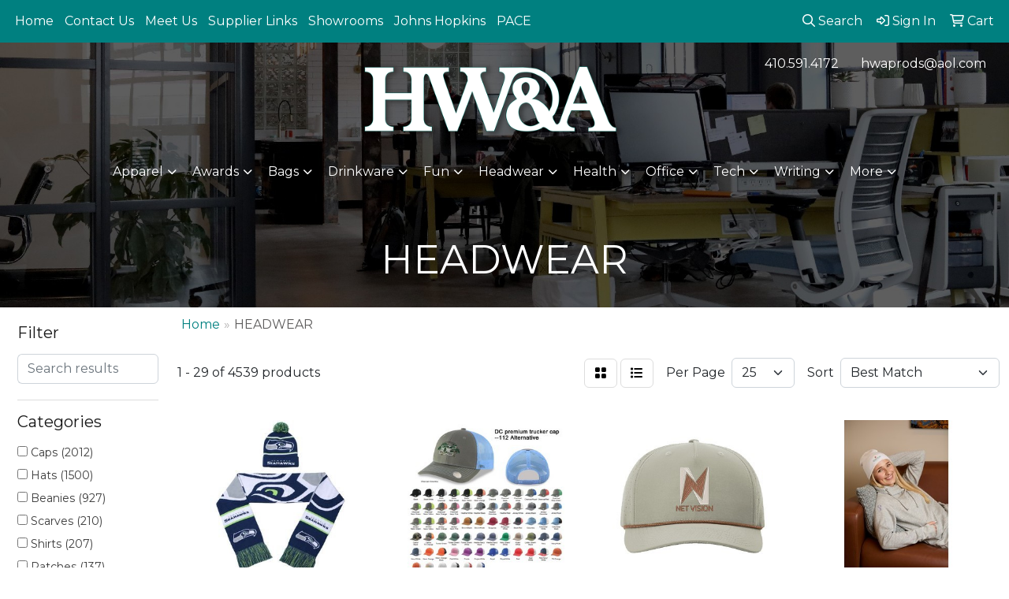

--- FILE ---
content_type: text/html
request_url: https://www.hwaprods.com/ws/ws.dll/StartSrch?UID=26175&WENavID=19916662
body_size: 15672
content:
<!DOCTYPE html>
<html lang="en"><head>
<meta charset="utf-8">
<meta http-equiv="X-UA-Compatible" content="IE=edge">
<meta name="viewport" content="width=device-width, initial-scale=1">
<!-- The above 3 meta tags *must* come first in the head; any other head content must come *after* these tags -->


<link href="/distsite/styles/8/css/bootstrap.min.css" rel="stylesheet" />
<link href="https://fonts.googleapis.com/css?family=Open+Sans:400,600|Oswald:400,600" rel="stylesheet">
<link href="/distsite/styles/8/css/owl.carousel.min.css" rel="stylesheet">
<link href="/distsite/styles/8/css/nouislider.css" rel="stylesheet">
<!--<link href="/distsite/styles/8/css/menu.css" rel="stylesheet"/>-->
<link href="/distsite/styles/8/css/flexslider.css" rel="stylesheet">
<link href="/distsite/styles/8/css/all.min.css" rel="stylesheet">
<link href="/distsite/styles/8/css/slick/slick.css" rel="stylesheet"/>
<link href="/distsite/styles/8/css/lightbox/lightbox.css" rel="stylesheet"  />
<link href="/distsite/styles/8/css/yamm.css" rel="stylesheet" />
<!-- Custom styles for this theme -->
<link href="/we/we.dll/StyleSheet?UN=26175&Type=WETheme&TS=C45016.4408912037" rel="stylesheet">
<!-- Custom styles for this theme -->
<link href="/we/we.dll/StyleSheet?UN=26175&Type=WETheme-PS&TS=C45016.4408912037" rel="stylesheet">
<style>
#home-content-bottom > div > div > div.col-sm-12 > div {margin-top: 30px;}
.sig-overlay {background-color: #00000080;}
</style>

<!-- HTML5 shim and Respond.js for IE8 support of HTML5 elements and media queries -->
<!--[if lt IE 9]>
      <script src="https://oss.maxcdn.com/html5shiv/3.7.3/html5shiv.min.js"></script>
      <script src="https://oss.maxcdn.com/respond/1.4.2/respond.min.js"></script>
    <![endif]-->

</head>

<body style="background:#fff;">


  <!-- Slide-Out Menu -->
  <div id="filter-menu" class="filter-menu">
    <button id="close-menu" class="btn-close"></button>
    <div class="menu-content">
      
<aside class="filter-sidebar">



<div class="filter-section first">
	<h2>Filter</h2>
	 <div class="input-group mb-3">
	 <input type="text" style="border-right:0;" placeholder="Search results" class="form-control text-search-within-results" name="SearchWithinResults" value="" maxlength="100" onkeyup="HandleTextFilter(event);">
	  <label class="input-group-text" style="background-color:#fff;"><a  style="display:none;" href="javascript:void(0);" class="remove-filter" data-toggle="tooltip" title="Clear" onclick="ClearTextFilter();"><i class="far fa-times" aria-hidden="true"></i> <span class="fa-sr-only">x</span></a></label>
	</div>
</div>

<a href="javascript:void(0);" class="clear-filters"  style="display:none;" onclick="ClearDrillDown();">Clear all filters</a>

<div class="filter-section" >
	<h2>Categories</h2>

	<div class="filter-list">

	 <div class="checkbox"><label><input class="filtercheckbox" type="checkbox" name="0|Caps" ><span> Caps (2012)</span></label></div><div class="checkbox"><label><input class="filtercheckbox" type="checkbox" name="0|Hats" ><span> Hats (1500)</span></label></div><div class="checkbox"><label><input class="filtercheckbox" type="checkbox" name="0|Beanies" ><span> Beanies (927)</span></label></div><div class="checkbox"><label><input class="filtercheckbox" type="checkbox" name="0|Scarves" ><span> Scarves (210)</span></label></div><div class="checkbox"><label><input class="filtercheckbox" type="checkbox" name="0|Shirts" ><span> Shirts (207)</span></label></div><div class="checkbox"><label><input class="filtercheckbox" type="checkbox" name="0|Patches" ><span> Patches (137)</span></label></div><div class="checkbox"><label><input class="filtercheckbox" type="checkbox" name="0|Socks" ><span> Socks (105)</span></label></div><div class="checkbox"><label><input class="filtercheckbox" type="checkbox" name="0|Emblems" ><span> Emblems (85)</span></label></div><div class="checkbox"><label><input class="filtercheckbox" type="checkbox" name="0|Labels" ><span> Labels (77)</span></label></div><div class="checkbox"><label><input class="filtercheckbox" type="checkbox" name="0|Visors" ><span> Visors (67)</span></label></div><div class="show-filter"><div class="checkbox"><label><input class="filtercheckbox" type="checkbox" name="0|Coats" ><span> Coats (52)</span></label></div><div class="checkbox"><label><input class="filtercheckbox" type="checkbox" name="0|Gloves" ><span> Gloves (49)</span></label></div><div class="checkbox"><label><input class="filtercheckbox" type="checkbox" name="0|Tags" ><span> Tags (46)</span></label></div><div class="checkbox"><label><input class="filtercheckbox" type="checkbox" name="0|Masks" ><span> Masks (43)</span></label></div><div class="checkbox"><label><input class="filtercheckbox" type="checkbox" name="0|Gowns" ><span> Gowns (41)</span></label></div><div class="checkbox"><label><input class="filtercheckbox" type="checkbox" name="0|Scrubs" ><span> Scrubs (40)</span></label></div><div class="checkbox"><label><input class="filtercheckbox" type="checkbox" name="0|Uniforms" ><span> Uniforms (38)</span></label></div><div class="checkbox"><label><input class="filtercheckbox" type="checkbox" name="0|Bandanas" ><span> Bandanas (35)</span></label></div><div class="checkbox"><label><input class="filtercheckbox" type="checkbox" name="0|Headbands" ><span> Headbands (24)</span></label></div><div class="checkbox"><label><input class="filtercheckbox" type="checkbox" name="0|Helmets" ><span> Helmets (14)</span></label></div><div class="checkbox"><label><input class="filtercheckbox" type="checkbox" name="0|Hoodies" ><span> Hoodies (11)</span></label></div><div class="checkbox"><label><input class="filtercheckbox" type="checkbox" name="0|Cloths" ><span> Cloths (10)</span></label></div><div class="checkbox"><label><input class="filtercheckbox" type="checkbox" name="0|Pens" ><span> Pens (10)</span></label></div><div class="checkbox"><label><input class="filtercheckbox" type="checkbox" name="0|Displays" ><span> Displays (9)</span></label></div><div class="checkbox"><label><input class="filtercheckbox" type="checkbox" name="0|Kits-other" ><span> Kits-other (9)</span></label></div><div class="checkbox"><label><input class="filtercheckbox" type="checkbox" name="0|Ponchos" ><span> Ponchos (9)</span></label></div><div class="checkbox"><label><input class="filtercheckbox" type="checkbox" name="0|Pajamas" ><span> Pajamas (8)</span></label></div><div class="checkbox"><label><input class="filtercheckbox" type="checkbox" name="0|Signs" ><span> Signs (8)</span></label></div><div class="checkbox"><label><input class="filtercheckbox" type="checkbox" name="0|Warmers" ><span> Warmers (8)</span></label></div><div class="checkbox"><label><input class="filtercheckbox" type="checkbox" name="0|Aprons" ><span> Aprons (7)</span></label></div><div class="checkbox"><label><input class="filtercheckbox" type="checkbox" name="0|Costumes" ><span> Costumes (7)</span></label></div><div class="checkbox"><label><input class="filtercheckbox" type="checkbox" name="0|Pants" ><span> Pants (7)</span></label></div><div class="checkbox"><label><input class="filtercheckbox" type="checkbox" name="0|Boxes" ><span> Boxes (6)</span></label></div><div class="checkbox"><label><input class="filtercheckbox" type="checkbox" name="0|Hooks" ><span> Hooks (6)</span></label></div><div class="checkbox"><label><input class="filtercheckbox" type="checkbox" name="0|Shoes" ><span> Shoes (6)</span></label></div><div class="checkbox"><label><input class="filtercheckbox" type="checkbox" name="0|Bags" ><span> Bags (5)</span></label></div><div class="checkbox"><label><input class="filtercheckbox" type="checkbox" name="0|Cleaners" ><span> Cleaners (5)</span></label></div><div class="checkbox"><label><input class="filtercheckbox" type="checkbox" name="0|Mittens" ><span> Mittens (5)</span></label></div><div class="checkbox"><label><input class="filtercheckbox" type="checkbox" name="0|Shades" ><span> Shades (5)</span></label></div><div class="checkbox"><label><input class="filtercheckbox" type="checkbox" name="0|Ties" ><span> Ties (5)</span></label></div><div class="checkbox"><label><input class="filtercheckbox" type="checkbox" name="0|Covers" ><span> Covers (4)</span></label></div><div class="checkbox"><label><input class="filtercheckbox" type="checkbox" name="0|Decorations" ><span> Decorations (4)</span></label></div><div class="checkbox"><label><input class="filtercheckbox" type="checkbox" name="0|Lint removers" ><span> Lint removers (4)</span></label></div><div class="checkbox"><label><input class="filtercheckbox" type="checkbox" name="0|Vests" ><span> Vests (4)</span></label></div><div class="checkbox"><label><input class="filtercheckbox" type="checkbox" name="0|Crystal" ><span> Crystal (3)</span></label></div><div class="checkbox"><label><input class="filtercheckbox" type="checkbox" name="0|Erasers" ><span> Erasers (3)</span></label></div><div class="checkbox"><label><input class="filtercheckbox" type="checkbox" name="0|Figurines" ><span> Figurines (3)</span></label></div><div class="checkbox"><label><input class="filtercheckbox" type="checkbox" name="0|Nets" ><span> Nets (3)</span></label></div><div class="checkbox"><label><input class="filtercheckbox" type="checkbox" name="0|Scissors" ><span> Scissors (3)</span></label></div><div class="checkbox"><label><input class="filtercheckbox" type="checkbox" name="0|Tank tops" ><span> Tank tops (3)</span></label></div></div>

		<!-- wrapper for more filters -->
        <div class="show-filter">

		</div><!-- showfilters -->

	</div>

		<a href="#" class="show-more"  >Show more</a>
</div>


<div class="filter-section" >
	<h2>Features</h2>

		<div class="filter-list">

	  		<div class="checkbox"><label><input class="filtercheckbox" type="checkbox" name="2|Cap" ><span> Cap (1038)</span></label></div><div class="checkbox"><label><input class="filtercheckbox" type="checkbox" name="2|Hat" ><span> Hat (937)</span></label></div><div class="checkbox"><label><input class="filtercheckbox" type="checkbox" name="2|Outdoor" ><span> Outdoor (687)</span></label></div><div class="checkbox"><label><input class="filtercheckbox" type="checkbox" name="2|Blank" ><span> Blank (599)</span></label></div><div class="checkbox"><label><input class="filtercheckbox" type="checkbox" name="2|Headwear" ><span> Headwear (556)</span></label></div><div class="checkbox"><label><input class="filtercheckbox" type="checkbox" name="2|Breathable" ><span> Breathable (530)</span></label></div><div class="checkbox"><label><input class="filtercheckbox" type="checkbox" name="2|Ball cap" ><span> Ball cap (521)</span></label></div><div class="checkbox"><label><input class="filtercheckbox" type="checkbox" name="2|Baseball cap" ><span> Baseball cap (489)</span></label></div><div class="checkbox"><label><input class="filtercheckbox" type="checkbox" name="2|Ballcap" ><span> Ballcap (487)</span></label></div><div class="checkbox"><label><input class="filtercheckbox" type="checkbox" name="2|Apparel" ><span> Apparel (486)</span></label></div><div class="show-filter"><div class="checkbox"><label><input class="filtercheckbox" type="checkbox" name="2|Beanie" ><span> Beanie (484)</span></label></div><div class="checkbox"><label><input class="filtercheckbox" type="checkbox" name="2|6 panel" ><span> 6 panel (478)</span></label></div><div class="checkbox"><label><input class="filtercheckbox" type="checkbox" name="2|Ball-cap" ><span> Ball-cap (465)</span></label></div><div class="checkbox"><label><input class="filtercheckbox" type="checkbox" name="2|Visor" ><span> Visor (437)</span></label></div><div class="checkbox"><label><input class="filtercheckbox" type="checkbox" name="2|Baseball-cap" ><span> Baseball-cap (411)</span></label></div><div class="checkbox"><label><input class="filtercheckbox" type="checkbox" name="2|Adjustable" ><span> Adjustable (381)</span></label></div><div class="checkbox"><label><input class="filtercheckbox" type="checkbox" name="2|Summer" ><span> Summer (361)</span></label></div><div class="checkbox"><label><input class="filtercheckbox" type="checkbox" name="2|Sunshade" ><span> Sunshade (361)</span></label></div><div class="checkbox"><label><input class="filtercheckbox" type="checkbox" name="2|Sports" ><span> Sports (356)</span></label></div><div class="checkbox"><label><input class="filtercheckbox" type="checkbox" name="2|6-panel" ><span> 6-panel (350)</span></label></div><div class="checkbox"><label><input class="filtercheckbox" type="checkbox" name="2|Warm" ><span> Warm (345)</span></label></div><div class="checkbox"><label><input class="filtercheckbox" type="checkbox" name="2|Unisex" ><span> Unisex (322)</span></label></div><div class="checkbox"><label><input class="filtercheckbox" type="checkbox" name="2|Golf" ><span> Golf (310)</span></label></div><div class="checkbox"><label><input class="filtercheckbox" type="checkbox" name="2|Soft" ><span> Soft (288)</span></label></div><div class="checkbox"><label><input class="filtercheckbox" type="checkbox" name="2|Winter" ><span> Winter (282)</span></label></div><div class="checkbox"><label><input class="filtercheckbox" type="checkbox" name="2|Attire" ><span> Attire (279)</span></label></div><div class="checkbox"><label><input class="filtercheckbox" type="checkbox" name="2|Moisture wicking" ><span> Moisture wicking (277)</span></label></div><div class="checkbox"><label><input class="filtercheckbox" type="checkbox" name="2|Lightweight" ><span> Lightweight (254)</span></label></div><div class="checkbox"><label><input class="filtercheckbox" type="checkbox" name="2|Windproof" ><span> Windproof (242)</span></label></div><div class="checkbox"><label><input class="filtercheckbox" type="checkbox" name="2|Sun protection" ><span> Sun protection (238)</span></label></div><div class="checkbox"><label><input class="filtercheckbox" type="checkbox" name="2|Knitted" ><span> Knitted (233)</span></label></div><div class="checkbox"><label><input class="filtercheckbox" type="checkbox" name="2|Athletic" ><span> Athletic (230)</span></label></div><div class="checkbox"><label><input class="filtercheckbox" type="checkbox" name="2|Thermal" ><span> Thermal (225)</span></label></div><div class="checkbox"><label><input class="filtercheckbox" type="checkbox" name="2|Business" ><span> Business (224)</span></label></div><div class="checkbox"><label><input class="filtercheckbox" type="checkbox" name="2|Head cover" ><span> Head cover (223)</span></label></div><div class="checkbox"><label><input class="filtercheckbox" type="checkbox" name="2|Durable" ><span> Durable (214)</span></label></div><div class="checkbox"><label><input class="filtercheckbox" type="checkbox" name="2|Clothing" ><span> Clothing (208)</span></label></div><div class="checkbox"><label><input class="filtercheckbox" type="checkbox" name="2|Cotton" ><span> Cotton (203)</span></label></div><div class="checkbox"><label><input class="filtercheckbox" type="checkbox" name="2|Protection" ><span> Protection (193)</span></label></div><div class="checkbox"><label><input class="filtercheckbox" type="checkbox" name="2|Baseball" ><span> Baseball (192)</span></label></div><div class="checkbox"><label><input class="filtercheckbox" type="checkbox" name="2|Knit" ><span> Knit (188)</span></label></div><div class="checkbox"><label><input class="filtercheckbox" type="checkbox" name="2|Headgear" ><span> Headgear (180)</span></label></div><div class="checkbox"><label><input class="filtercheckbox" type="checkbox" name="2|6-paneled" ><span> 6-paneled (165)</span></label></div><div class="checkbox"><label><input class="filtercheckbox" type="checkbox" name="2|Tennis" ><span> Tennis (162)</span></label></div><div class="checkbox"><label><input class="filtercheckbox" type="checkbox" name="2|Clothes" ><span> Clothes (155)</span></label></div><div class="checkbox"><label><input class="filtercheckbox" type="checkbox" name="2|Comfortable" ><span> Comfortable (153)</span></label></div><div class="checkbox"><label><input class="filtercheckbox" type="checkbox" name="2|Cozy" ><span> Cozy (153)</span></label></div><div class="checkbox"><label><input class="filtercheckbox" type="checkbox" name="2|Custom" ><span> Custom (153)</span></label></div><div class="checkbox"><label><input class="filtercheckbox" type="checkbox" name="2|Classic" ><span> Classic (152)</span></label></div><div class="checkbox"><label><input class="filtercheckbox" type="checkbox" name="2|Trendy" ><span> Trendy (149)</span></label></div></div>

			<!-- wrapper for more filters -->
			<div class="show-filter">

			</div><!-- showfilters -->
 		</div>
		<a href="#" class="show-more"  >Show more</a>


</div>


<div class="filter-section" >
	<h2>Colors</h2>

		<div class="filter-list">

		  	<div class="checkbox"><label><input class="filtercheckbox" type="checkbox" name="1|Black" ><span> Black (2607)</span></label></div><div class="checkbox"><label><input class="filtercheckbox" type="checkbox" name="1|White" ><span> White (1617)</span></label></div><div class="checkbox"><label><input class="filtercheckbox" type="checkbox" name="1|Red" ><span> Red (1567)</span></label></div><div class="checkbox"><label><input class="filtercheckbox" type="checkbox" name="1|Gray" ><span> Gray (1115)</span></label></div><div class="checkbox"><label><input class="filtercheckbox" type="checkbox" name="1|Blue" ><span> Blue (944)</span></label></div><div class="checkbox"><label><input class="filtercheckbox" type="checkbox" name="1|Pink" ><span> Pink (919)</span></label></div><div class="checkbox"><label><input class="filtercheckbox" type="checkbox" name="1|Navy blue" ><span> Navy blue (870)</span></label></div><div class="checkbox"><label><input class="filtercheckbox" type="checkbox" name="1|Yellow" ><span> Yellow (823)</span></label></div><div class="checkbox"><label><input class="filtercheckbox" type="checkbox" name="1|Brown" ><span> Brown (790)</span></label></div><div class="checkbox"><label><input class="filtercheckbox" type="checkbox" name="1|Purple" ><span> Purple (754)</span></label></div><div class="show-filter"><div class="checkbox"><label><input class="filtercheckbox" type="checkbox" name="1|Orange" ><span> Orange (752)</span></label></div><div class="checkbox"><label><input class="filtercheckbox" type="checkbox" name="1|Various" ><span> Various (735)</span></label></div><div class="checkbox"><label><input class="filtercheckbox" type="checkbox" name="1|Green" ><span> Green (680)</span></label></div><div class="checkbox"><label><input class="filtercheckbox" type="checkbox" name="1|Navy" ><span> Navy (393)</span></label></div><div class="checkbox"><label><input class="filtercheckbox" type="checkbox" name="1|Beige" ><span> Beige (369)</span></label></div><div class="checkbox"><label><input class="filtercheckbox" type="checkbox" name="1|Royal blue" ><span> Royal blue (348)</span></label></div><div class="checkbox"><label><input class="filtercheckbox" type="checkbox" name="1|Dark blue" ><span> Dark blue (330)</span></label></div><div class="checkbox"><label><input class="filtercheckbox" type="checkbox" name="1|Dark green" ><span> Dark green (299)</span></label></div><div class="checkbox"><label><input class="filtercheckbox" type="checkbox" name="1|Dark gray" ><span> Dark gray (290)</span></label></div><div class="checkbox"><label><input class="filtercheckbox" type="checkbox" name="1|Light blue" ><span> Light blue (290)</span></label></div><div class="checkbox"><label><input class="filtercheckbox" type="checkbox" name="1|Royal" ><span> Royal (232)</span></label></div><div class="checkbox"><label><input class="filtercheckbox" type="checkbox" name="1|Black/white" ><span> Black/white (211)</span></label></div><div class="checkbox"><label><input class="filtercheckbox" type="checkbox" name="1|Light gray" ><span> Light gray (187)</span></label></div><div class="checkbox"><label><input class="filtercheckbox" type="checkbox" name="1|Gold" ><span> Gold (173)</span></label></div><div class="checkbox"><label><input class="filtercheckbox" type="checkbox" name="1|Khaki" ><span> Khaki (173)</span></label></div><div class="checkbox"><label><input class="filtercheckbox" type="checkbox" name="1|Light pink" ><span> Light pink (163)</span></label></div><div class="checkbox"><label><input class="filtercheckbox" type="checkbox" name="1|Charcoal gray" ><span> Charcoal gray (162)</span></label></div><div class="checkbox"><label><input class="filtercheckbox" type="checkbox" name="1|Red/white" ><span> Red/white (154)</span></label></div><div class="checkbox"><label><input class="filtercheckbox" type="checkbox" name="1|White/black" ><span> White/black (145)</span></label></div><div class="checkbox"><label><input class="filtercheckbox" type="checkbox" name="1|Maroon red" ><span> Maroon red (143)</span></label></div><div class="checkbox"><label><input class="filtercheckbox" type="checkbox" name="1|Khaki tan" ><span> Khaki tan (129)</span></label></div><div class="checkbox"><label><input class="filtercheckbox" type="checkbox" name="1|Forest green" ><span> Forest green (128)</span></label></div><div class="checkbox"><label><input class="filtercheckbox" type="checkbox" name="1|Navy blue/white" ><span> Navy blue/white (128)</span></label></div><div class="checkbox"><label><input class="filtercheckbox" type="checkbox" name="1|Kelly green" ><span> Kelly green (126)</span></label></div><div class="checkbox"><label><input class="filtercheckbox" type="checkbox" name="1|Khaki beige" ><span> Khaki beige (125)</span></label></div><div class="checkbox"><label><input class="filtercheckbox" type="checkbox" name="1|Dark red" ><span> Dark red (120)</span></label></div><div class="checkbox"><label><input class="filtercheckbox" type="checkbox" name="1|Burgundy red" ><span> Burgundy red (114)</span></label></div><div class="checkbox"><label><input class="filtercheckbox" type="checkbox" name="1|Stone" ><span> Stone (110)</span></label></div><div class="checkbox"><label><input class="filtercheckbox" type="checkbox" name="1|Dark brown" ><span> Dark brown (108)</span></label></div><div class="checkbox"><label><input class="filtercheckbox" type="checkbox" name="1|Columbia blue" ><span> Columbia blue (104)</span></label></div><div class="checkbox"><label><input class="filtercheckbox" type="checkbox" name="1|Tan" ><span> Tan (99)</span></label></div><div class="checkbox"><label><input class="filtercheckbox" type="checkbox" name="1|Charcoal" ><span> Charcoal (96)</span></label></div><div class="checkbox"><label><input class="filtercheckbox" type="checkbox" name="1|Royal blue/white" ><span> Royal blue/white (92)</span></label></div><div class="checkbox"><label><input class="filtercheckbox" type="checkbox" name="1|Wine red" ><span> Wine red (92)</span></label></div><div class="checkbox"><label><input class="filtercheckbox" type="checkbox" name="1|Purple/white" ><span> Purple/white (88)</span></label></div><div class="checkbox"><label><input class="filtercheckbox" type="checkbox" name="1|Olive green" ><span> Olive green (87)</span></label></div><div class="checkbox"><label><input class="filtercheckbox" type="checkbox" name="1|Silver" ><span> Silver (86)</span></label></div><div class="checkbox"><label><input class="filtercheckbox" type="checkbox" name="1|Maroon" ><span> Maroon (85)</span></label></div><div class="checkbox"><label><input class="filtercheckbox" type="checkbox" name="1|Dark green/white" ><span> Dark green/white (84)</span></label></div><div class="checkbox"><label><input class="filtercheckbox" type="checkbox" name="1|Heather gray" ><span> Heather gray (84)</span></label></div></div>


			<!-- wrapper for more filters -->
			<div class="show-filter">

			</div><!-- showfilters -->

		  </div>

		<a href="#" class="show-more"  >Show more</a>
</div>


<div class="filter-section"  >
	<h2>Price Range</h2>
	<div class="filter-price-wrap">
		<div class="filter-price-inner">
			<div class="input-group">
				<span class="input-group-text input-group-text-white">$</span>
				<input type="text" class="form-control form-control-sm filter-min-prices" name="min-prices" value="" placeholder="Min" onkeyup="HandlePriceFilter(event);">
			</div>
			<div class="input-group">
				<span class="input-group-text input-group-text-white">$</span>
				<input type="text" class="form-control form-control-sm filter-max-prices" name="max-prices" value="" placeholder="Max" onkeyup="HandlePriceFilter(event);">
			</div>
		</div>
		<a href="javascript:void(0)" onclick="SetPriceFilter();" ><i class="fa-solid fa-chevron-right"></i></a>
	</div>
</div>

<div class="filter-section"   >
	<h2>Quantity</h2>
	<div class="filter-price-wrap mb-2">
		<input type="text" class="form-control form-control-sm filter-quantity" value="" placeholder="Qty" onkeyup="HandleQuantityFilter(event);">
		<a href="javascript:void(0)" onclick="SetQuantityFilter();"><i class="fa-solid fa-chevron-right"></i></a>
	</div>
</div>




	</aside>

    </div>
</div>




	<div class="container-fluid">
		<div class="row">

			<div class="col-md-3 col-lg-2">
        <div class="d-none d-md-block">
          <div id="desktop-filter">
            
<aside class="filter-sidebar">



<div class="filter-section first">
	<h2>Filter</h2>
	 <div class="input-group mb-3">
	 <input type="text" style="border-right:0;" placeholder="Search results" class="form-control text-search-within-results" name="SearchWithinResults" value="" maxlength="100" onkeyup="HandleTextFilter(event);">
	  <label class="input-group-text" style="background-color:#fff;"><a  style="display:none;" href="javascript:void(0);" class="remove-filter" data-toggle="tooltip" title="Clear" onclick="ClearTextFilter();"><i class="far fa-times" aria-hidden="true"></i> <span class="fa-sr-only">x</span></a></label>
	</div>
</div>

<a href="javascript:void(0);" class="clear-filters"  style="display:none;" onclick="ClearDrillDown();">Clear all filters</a>

<div class="filter-section" >
	<h2>Categories</h2>

	<div class="filter-list">

	 <div class="checkbox"><label><input class="filtercheckbox" type="checkbox" name="0|Caps" ><span> Caps (2012)</span></label></div><div class="checkbox"><label><input class="filtercheckbox" type="checkbox" name="0|Hats" ><span> Hats (1500)</span></label></div><div class="checkbox"><label><input class="filtercheckbox" type="checkbox" name="0|Beanies" ><span> Beanies (927)</span></label></div><div class="checkbox"><label><input class="filtercheckbox" type="checkbox" name="0|Scarves" ><span> Scarves (210)</span></label></div><div class="checkbox"><label><input class="filtercheckbox" type="checkbox" name="0|Shirts" ><span> Shirts (207)</span></label></div><div class="checkbox"><label><input class="filtercheckbox" type="checkbox" name="0|Patches" ><span> Patches (137)</span></label></div><div class="checkbox"><label><input class="filtercheckbox" type="checkbox" name="0|Socks" ><span> Socks (105)</span></label></div><div class="checkbox"><label><input class="filtercheckbox" type="checkbox" name="0|Emblems" ><span> Emblems (85)</span></label></div><div class="checkbox"><label><input class="filtercheckbox" type="checkbox" name="0|Labels" ><span> Labels (77)</span></label></div><div class="checkbox"><label><input class="filtercheckbox" type="checkbox" name="0|Visors" ><span> Visors (67)</span></label></div><div class="show-filter"><div class="checkbox"><label><input class="filtercheckbox" type="checkbox" name="0|Coats" ><span> Coats (52)</span></label></div><div class="checkbox"><label><input class="filtercheckbox" type="checkbox" name="0|Gloves" ><span> Gloves (49)</span></label></div><div class="checkbox"><label><input class="filtercheckbox" type="checkbox" name="0|Tags" ><span> Tags (46)</span></label></div><div class="checkbox"><label><input class="filtercheckbox" type="checkbox" name="0|Masks" ><span> Masks (43)</span></label></div><div class="checkbox"><label><input class="filtercheckbox" type="checkbox" name="0|Gowns" ><span> Gowns (41)</span></label></div><div class="checkbox"><label><input class="filtercheckbox" type="checkbox" name="0|Scrubs" ><span> Scrubs (40)</span></label></div><div class="checkbox"><label><input class="filtercheckbox" type="checkbox" name="0|Uniforms" ><span> Uniforms (38)</span></label></div><div class="checkbox"><label><input class="filtercheckbox" type="checkbox" name="0|Bandanas" ><span> Bandanas (35)</span></label></div><div class="checkbox"><label><input class="filtercheckbox" type="checkbox" name="0|Headbands" ><span> Headbands (24)</span></label></div><div class="checkbox"><label><input class="filtercheckbox" type="checkbox" name="0|Helmets" ><span> Helmets (14)</span></label></div><div class="checkbox"><label><input class="filtercheckbox" type="checkbox" name="0|Hoodies" ><span> Hoodies (11)</span></label></div><div class="checkbox"><label><input class="filtercheckbox" type="checkbox" name="0|Cloths" ><span> Cloths (10)</span></label></div><div class="checkbox"><label><input class="filtercheckbox" type="checkbox" name="0|Pens" ><span> Pens (10)</span></label></div><div class="checkbox"><label><input class="filtercheckbox" type="checkbox" name="0|Displays" ><span> Displays (9)</span></label></div><div class="checkbox"><label><input class="filtercheckbox" type="checkbox" name="0|Kits-other" ><span> Kits-other (9)</span></label></div><div class="checkbox"><label><input class="filtercheckbox" type="checkbox" name="0|Ponchos" ><span> Ponchos (9)</span></label></div><div class="checkbox"><label><input class="filtercheckbox" type="checkbox" name="0|Pajamas" ><span> Pajamas (8)</span></label></div><div class="checkbox"><label><input class="filtercheckbox" type="checkbox" name="0|Signs" ><span> Signs (8)</span></label></div><div class="checkbox"><label><input class="filtercheckbox" type="checkbox" name="0|Warmers" ><span> Warmers (8)</span></label></div><div class="checkbox"><label><input class="filtercheckbox" type="checkbox" name="0|Aprons" ><span> Aprons (7)</span></label></div><div class="checkbox"><label><input class="filtercheckbox" type="checkbox" name="0|Costumes" ><span> Costumes (7)</span></label></div><div class="checkbox"><label><input class="filtercheckbox" type="checkbox" name="0|Pants" ><span> Pants (7)</span></label></div><div class="checkbox"><label><input class="filtercheckbox" type="checkbox" name="0|Boxes" ><span> Boxes (6)</span></label></div><div class="checkbox"><label><input class="filtercheckbox" type="checkbox" name="0|Hooks" ><span> Hooks (6)</span></label></div><div class="checkbox"><label><input class="filtercheckbox" type="checkbox" name="0|Shoes" ><span> Shoes (6)</span></label></div><div class="checkbox"><label><input class="filtercheckbox" type="checkbox" name="0|Bags" ><span> Bags (5)</span></label></div><div class="checkbox"><label><input class="filtercheckbox" type="checkbox" name="0|Cleaners" ><span> Cleaners (5)</span></label></div><div class="checkbox"><label><input class="filtercheckbox" type="checkbox" name="0|Mittens" ><span> Mittens (5)</span></label></div><div class="checkbox"><label><input class="filtercheckbox" type="checkbox" name="0|Shades" ><span> Shades (5)</span></label></div><div class="checkbox"><label><input class="filtercheckbox" type="checkbox" name="0|Ties" ><span> Ties (5)</span></label></div><div class="checkbox"><label><input class="filtercheckbox" type="checkbox" name="0|Covers" ><span> Covers (4)</span></label></div><div class="checkbox"><label><input class="filtercheckbox" type="checkbox" name="0|Decorations" ><span> Decorations (4)</span></label></div><div class="checkbox"><label><input class="filtercheckbox" type="checkbox" name="0|Lint removers" ><span> Lint removers (4)</span></label></div><div class="checkbox"><label><input class="filtercheckbox" type="checkbox" name="0|Vests" ><span> Vests (4)</span></label></div><div class="checkbox"><label><input class="filtercheckbox" type="checkbox" name="0|Crystal" ><span> Crystal (3)</span></label></div><div class="checkbox"><label><input class="filtercheckbox" type="checkbox" name="0|Erasers" ><span> Erasers (3)</span></label></div><div class="checkbox"><label><input class="filtercheckbox" type="checkbox" name="0|Figurines" ><span> Figurines (3)</span></label></div><div class="checkbox"><label><input class="filtercheckbox" type="checkbox" name="0|Nets" ><span> Nets (3)</span></label></div><div class="checkbox"><label><input class="filtercheckbox" type="checkbox" name="0|Scissors" ><span> Scissors (3)</span></label></div><div class="checkbox"><label><input class="filtercheckbox" type="checkbox" name="0|Tank tops" ><span> Tank tops (3)</span></label></div></div>

		<!-- wrapper for more filters -->
        <div class="show-filter">

		</div><!-- showfilters -->

	</div>

		<a href="#" class="show-more"  >Show more</a>
</div>


<div class="filter-section" >
	<h2>Features</h2>

		<div class="filter-list">

	  		<div class="checkbox"><label><input class="filtercheckbox" type="checkbox" name="2|Cap" ><span> Cap (1038)</span></label></div><div class="checkbox"><label><input class="filtercheckbox" type="checkbox" name="2|Hat" ><span> Hat (937)</span></label></div><div class="checkbox"><label><input class="filtercheckbox" type="checkbox" name="2|Outdoor" ><span> Outdoor (687)</span></label></div><div class="checkbox"><label><input class="filtercheckbox" type="checkbox" name="2|Blank" ><span> Blank (599)</span></label></div><div class="checkbox"><label><input class="filtercheckbox" type="checkbox" name="2|Headwear" ><span> Headwear (556)</span></label></div><div class="checkbox"><label><input class="filtercheckbox" type="checkbox" name="2|Breathable" ><span> Breathable (530)</span></label></div><div class="checkbox"><label><input class="filtercheckbox" type="checkbox" name="2|Ball cap" ><span> Ball cap (521)</span></label></div><div class="checkbox"><label><input class="filtercheckbox" type="checkbox" name="2|Baseball cap" ><span> Baseball cap (489)</span></label></div><div class="checkbox"><label><input class="filtercheckbox" type="checkbox" name="2|Ballcap" ><span> Ballcap (487)</span></label></div><div class="checkbox"><label><input class="filtercheckbox" type="checkbox" name="2|Apparel" ><span> Apparel (486)</span></label></div><div class="show-filter"><div class="checkbox"><label><input class="filtercheckbox" type="checkbox" name="2|Beanie" ><span> Beanie (484)</span></label></div><div class="checkbox"><label><input class="filtercheckbox" type="checkbox" name="2|6 panel" ><span> 6 panel (478)</span></label></div><div class="checkbox"><label><input class="filtercheckbox" type="checkbox" name="2|Ball-cap" ><span> Ball-cap (465)</span></label></div><div class="checkbox"><label><input class="filtercheckbox" type="checkbox" name="2|Visor" ><span> Visor (437)</span></label></div><div class="checkbox"><label><input class="filtercheckbox" type="checkbox" name="2|Baseball-cap" ><span> Baseball-cap (411)</span></label></div><div class="checkbox"><label><input class="filtercheckbox" type="checkbox" name="2|Adjustable" ><span> Adjustable (381)</span></label></div><div class="checkbox"><label><input class="filtercheckbox" type="checkbox" name="2|Summer" ><span> Summer (361)</span></label></div><div class="checkbox"><label><input class="filtercheckbox" type="checkbox" name="2|Sunshade" ><span> Sunshade (361)</span></label></div><div class="checkbox"><label><input class="filtercheckbox" type="checkbox" name="2|Sports" ><span> Sports (356)</span></label></div><div class="checkbox"><label><input class="filtercheckbox" type="checkbox" name="2|6-panel" ><span> 6-panel (350)</span></label></div><div class="checkbox"><label><input class="filtercheckbox" type="checkbox" name="2|Warm" ><span> Warm (345)</span></label></div><div class="checkbox"><label><input class="filtercheckbox" type="checkbox" name="2|Unisex" ><span> Unisex (322)</span></label></div><div class="checkbox"><label><input class="filtercheckbox" type="checkbox" name="2|Golf" ><span> Golf (310)</span></label></div><div class="checkbox"><label><input class="filtercheckbox" type="checkbox" name="2|Soft" ><span> Soft (288)</span></label></div><div class="checkbox"><label><input class="filtercheckbox" type="checkbox" name="2|Winter" ><span> Winter (282)</span></label></div><div class="checkbox"><label><input class="filtercheckbox" type="checkbox" name="2|Attire" ><span> Attire (279)</span></label></div><div class="checkbox"><label><input class="filtercheckbox" type="checkbox" name="2|Moisture wicking" ><span> Moisture wicking (277)</span></label></div><div class="checkbox"><label><input class="filtercheckbox" type="checkbox" name="2|Lightweight" ><span> Lightweight (254)</span></label></div><div class="checkbox"><label><input class="filtercheckbox" type="checkbox" name="2|Windproof" ><span> Windproof (242)</span></label></div><div class="checkbox"><label><input class="filtercheckbox" type="checkbox" name="2|Sun protection" ><span> Sun protection (238)</span></label></div><div class="checkbox"><label><input class="filtercheckbox" type="checkbox" name="2|Knitted" ><span> Knitted (233)</span></label></div><div class="checkbox"><label><input class="filtercheckbox" type="checkbox" name="2|Athletic" ><span> Athletic (230)</span></label></div><div class="checkbox"><label><input class="filtercheckbox" type="checkbox" name="2|Thermal" ><span> Thermal (225)</span></label></div><div class="checkbox"><label><input class="filtercheckbox" type="checkbox" name="2|Business" ><span> Business (224)</span></label></div><div class="checkbox"><label><input class="filtercheckbox" type="checkbox" name="2|Head cover" ><span> Head cover (223)</span></label></div><div class="checkbox"><label><input class="filtercheckbox" type="checkbox" name="2|Durable" ><span> Durable (214)</span></label></div><div class="checkbox"><label><input class="filtercheckbox" type="checkbox" name="2|Clothing" ><span> Clothing (208)</span></label></div><div class="checkbox"><label><input class="filtercheckbox" type="checkbox" name="2|Cotton" ><span> Cotton (203)</span></label></div><div class="checkbox"><label><input class="filtercheckbox" type="checkbox" name="2|Protection" ><span> Protection (193)</span></label></div><div class="checkbox"><label><input class="filtercheckbox" type="checkbox" name="2|Baseball" ><span> Baseball (192)</span></label></div><div class="checkbox"><label><input class="filtercheckbox" type="checkbox" name="2|Knit" ><span> Knit (188)</span></label></div><div class="checkbox"><label><input class="filtercheckbox" type="checkbox" name="2|Headgear" ><span> Headgear (180)</span></label></div><div class="checkbox"><label><input class="filtercheckbox" type="checkbox" name="2|6-paneled" ><span> 6-paneled (165)</span></label></div><div class="checkbox"><label><input class="filtercheckbox" type="checkbox" name="2|Tennis" ><span> Tennis (162)</span></label></div><div class="checkbox"><label><input class="filtercheckbox" type="checkbox" name="2|Clothes" ><span> Clothes (155)</span></label></div><div class="checkbox"><label><input class="filtercheckbox" type="checkbox" name="2|Comfortable" ><span> Comfortable (153)</span></label></div><div class="checkbox"><label><input class="filtercheckbox" type="checkbox" name="2|Cozy" ><span> Cozy (153)</span></label></div><div class="checkbox"><label><input class="filtercheckbox" type="checkbox" name="2|Custom" ><span> Custom (153)</span></label></div><div class="checkbox"><label><input class="filtercheckbox" type="checkbox" name="2|Classic" ><span> Classic (152)</span></label></div><div class="checkbox"><label><input class="filtercheckbox" type="checkbox" name="2|Trendy" ><span> Trendy (149)</span></label></div></div>

			<!-- wrapper for more filters -->
			<div class="show-filter">

			</div><!-- showfilters -->
 		</div>
		<a href="#" class="show-more"  >Show more</a>


</div>


<div class="filter-section" >
	<h2>Colors</h2>

		<div class="filter-list">

		  	<div class="checkbox"><label><input class="filtercheckbox" type="checkbox" name="1|Black" ><span> Black (2607)</span></label></div><div class="checkbox"><label><input class="filtercheckbox" type="checkbox" name="1|White" ><span> White (1617)</span></label></div><div class="checkbox"><label><input class="filtercheckbox" type="checkbox" name="1|Red" ><span> Red (1567)</span></label></div><div class="checkbox"><label><input class="filtercheckbox" type="checkbox" name="1|Gray" ><span> Gray (1115)</span></label></div><div class="checkbox"><label><input class="filtercheckbox" type="checkbox" name="1|Blue" ><span> Blue (944)</span></label></div><div class="checkbox"><label><input class="filtercheckbox" type="checkbox" name="1|Pink" ><span> Pink (919)</span></label></div><div class="checkbox"><label><input class="filtercheckbox" type="checkbox" name="1|Navy blue" ><span> Navy blue (870)</span></label></div><div class="checkbox"><label><input class="filtercheckbox" type="checkbox" name="1|Yellow" ><span> Yellow (823)</span></label></div><div class="checkbox"><label><input class="filtercheckbox" type="checkbox" name="1|Brown" ><span> Brown (790)</span></label></div><div class="checkbox"><label><input class="filtercheckbox" type="checkbox" name="1|Purple" ><span> Purple (754)</span></label></div><div class="show-filter"><div class="checkbox"><label><input class="filtercheckbox" type="checkbox" name="1|Orange" ><span> Orange (752)</span></label></div><div class="checkbox"><label><input class="filtercheckbox" type="checkbox" name="1|Various" ><span> Various (735)</span></label></div><div class="checkbox"><label><input class="filtercheckbox" type="checkbox" name="1|Green" ><span> Green (680)</span></label></div><div class="checkbox"><label><input class="filtercheckbox" type="checkbox" name="1|Navy" ><span> Navy (393)</span></label></div><div class="checkbox"><label><input class="filtercheckbox" type="checkbox" name="1|Beige" ><span> Beige (369)</span></label></div><div class="checkbox"><label><input class="filtercheckbox" type="checkbox" name="1|Royal blue" ><span> Royal blue (348)</span></label></div><div class="checkbox"><label><input class="filtercheckbox" type="checkbox" name="1|Dark blue" ><span> Dark blue (330)</span></label></div><div class="checkbox"><label><input class="filtercheckbox" type="checkbox" name="1|Dark green" ><span> Dark green (299)</span></label></div><div class="checkbox"><label><input class="filtercheckbox" type="checkbox" name="1|Dark gray" ><span> Dark gray (290)</span></label></div><div class="checkbox"><label><input class="filtercheckbox" type="checkbox" name="1|Light blue" ><span> Light blue (290)</span></label></div><div class="checkbox"><label><input class="filtercheckbox" type="checkbox" name="1|Royal" ><span> Royal (232)</span></label></div><div class="checkbox"><label><input class="filtercheckbox" type="checkbox" name="1|Black/white" ><span> Black/white (211)</span></label></div><div class="checkbox"><label><input class="filtercheckbox" type="checkbox" name="1|Light gray" ><span> Light gray (187)</span></label></div><div class="checkbox"><label><input class="filtercheckbox" type="checkbox" name="1|Gold" ><span> Gold (173)</span></label></div><div class="checkbox"><label><input class="filtercheckbox" type="checkbox" name="1|Khaki" ><span> Khaki (173)</span></label></div><div class="checkbox"><label><input class="filtercheckbox" type="checkbox" name="1|Light pink" ><span> Light pink (163)</span></label></div><div class="checkbox"><label><input class="filtercheckbox" type="checkbox" name="1|Charcoal gray" ><span> Charcoal gray (162)</span></label></div><div class="checkbox"><label><input class="filtercheckbox" type="checkbox" name="1|Red/white" ><span> Red/white (154)</span></label></div><div class="checkbox"><label><input class="filtercheckbox" type="checkbox" name="1|White/black" ><span> White/black (145)</span></label></div><div class="checkbox"><label><input class="filtercheckbox" type="checkbox" name="1|Maroon red" ><span> Maroon red (143)</span></label></div><div class="checkbox"><label><input class="filtercheckbox" type="checkbox" name="1|Khaki tan" ><span> Khaki tan (129)</span></label></div><div class="checkbox"><label><input class="filtercheckbox" type="checkbox" name="1|Forest green" ><span> Forest green (128)</span></label></div><div class="checkbox"><label><input class="filtercheckbox" type="checkbox" name="1|Navy blue/white" ><span> Navy blue/white (128)</span></label></div><div class="checkbox"><label><input class="filtercheckbox" type="checkbox" name="1|Kelly green" ><span> Kelly green (126)</span></label></div><div class="checkbox"><label><input class="filtercheckbox" type="checkbox" name="1|Khaki beige" ><span> Khaki beige (125)</span></label></div><div class="checkbox"><label><input class="filtercheckbox" type="checkbox" name="1|Dark red" ><span> Dark red (120)</span></label></div><div class="checkbox"><label><input class="filtercheckbox" type="checkbox" name="1|Burgundy red" ><span> Burgundy red (114)</span></label></div><div class="checkbox"><label><input class="filtercheckbox" type="checkbox" name="1|Stone" ><span> Stone (110)</span></label></div><div class="checkbox"><label><input class="filtercheckbox" type="checkbox" name="1|Dark brown" ><span> Dark brown (108)</span></label></div><div class="checkbox"><label><input class="filtercheckbox" type="checkbox" name="1|Columbia blue" ><span> Columbia blue (104)</span></label></div><div class="checkbox"><label><input class="filtercheckbox" type="checkbox" name="1|Tan" ><span> Tan (99)</span></label></div><div class="checkbox"><label><input class="filtercheckbox" type="checkbox" name="1|Charcoal" ><span> Charcoal (96)</span></label></div><div class="checkbox"><label><input class="filtercheckbox" type="checkbox" name="1|Royal blue/white" ><span> Royal blue/white (92)</span></label></div><div class="checkbox"><label><input class="filtercheckbox" type="checkbox" name="1|Wine red" ><span> Wine red (92)</span></label></div><div class="checkbox"><label><input class="filtercheckbox" type="checkbox" name="1|Purple/white" ><span> Purple/white (88)</span></label></div><div class="checkbox"><label><input class="filtercheckbox" type="checkbox" name="1|Olive green" ><span> Olive green (87)</span></label></div><div class="checkbox"><label><input class="filtercheckbox" type="checkbox" name="1|Silver" ><span> Silver (86)</span></label></div><div class="checkbox"><label><input class="filtercheckbox" type="checkbox" name="1|Maroon" ><span> Maroon (85)</span></label></div><div class="checkbox"><label><input class="filtercheckbox" type="checkbox" name="1|Dark green/white" ><span> Dark green/white (84)</span></label></div><div class="checkbox"><label><input class="filtercheckbox" type="checkbox" name="1|Heather gray" ><span> Heather gray (84)</span></label></div></div>


			<!-- wrapper for more filters -->
			<div class="show-filter">

			</div><!-- showfilters -->

		  </div>

		<a href="#" class="show-more"  >Show more</a>
</div>


<div class="filter-section"  >
	<h2>Price Range</h2>
	<div class="filter-price-wrap">
		<div class="filter-price-inner">
			<div class="input-group">
				<span class="input-group-text input-group-text-white">$</span>
				<input type="text" class="form-control form-control-sm filter-min-prices" name="min-prices" value="" placeholder="Min" onkeyup="HandlePriceFilter(event);">
			</div>
			<div class="input-group">
				<span class="input-group-text input-group-text-white">$</span>
				<input type="text" class="form-control form-control-sm filter-max-prices" name="max-prices" value="" placeholder="Max" onkeyup="HandlePriceFilter(event);">
			</div>
		</div>
		<a href="javascript:void(0)" onclick="SetPriceFilter();" ><i class="fa-solid fa-chevron-right"></i></a>
	</div>
</div>

<div class="filter-section"   >
	<h2>Quantity</h2>
	<div class="filter-price-wrap mb-2">
		<input type="text" class="form-control form-control-sm filter-quantity" value="" placeholder="Qty" onkeyup="HandleQuantityFilter(event);">
		<a href="javascript:void(0)" onclick="SetQuantityFilter();"><i class="fa-solid fa-chevron-right"></i></a>
	</div>
</div>




	</aside>

          </div>
        </div>
			</div>

			<div class="col-md-9 col-lg-10">
				

				<ol class="breadcrumb"  >
              		<li><a href="https://www.hwaprods.com" target="_top">Home</a></li>
             	 	<li class="active">HEADWEAR</li>
            	</ol>




				<div id="product-list-controls">

				
						<div class="d-flex align-items-center justify-content-between">
							<div class="d-none d-md-block me-3">
								1 - 29 of  4539 <span class="d-none d-lg-inline">products</span>
							</div>
					  
						  <!-- Right Aligned Controls -->
						  <div class="product-controls-right d-flex align-items-center">
       
              <button id="show-filter-button" class="btn btn-control d-block d-md-none"><i class="fa-solid fa-filter" aria-hidden="true"></i></button>

							
							<span class="me-3">
								<a href="/ws/ws.dll/StartSrch?UID=26175&WENavID=19916662&View=T&ST=251123013547367204436691374" class="btn btn-control grid" title="Change to Grid View"><i class="fa-solid fa-grid-2" aria-hidden="true"></i>  <span class="fa-sr-only">Grid</span></a>
								<a href="/ws/ws.dll/StartSrch?UID=26175&WENavID=19916662&View=L&ST=251123013547367204436691374" class="btn btn-control" title="Change to List View"><i class="fa-solid fa-list"></i> <span class="fa-sr-only">List</span></a>
							</span>
							
					  
							<!-- Number of Items Per Page -->
							<div class="me-2 d-none d-lg-block">
								<label>Per Page</label>
							</div>
							<div class="me-3 d-none d-md-block">
								<select class="form-select notranslate" onchange="GoToNewURL(this);" aria-label="Items per page">
									<option value="/ws/ws.dll/StartSrch?UID=26175&WENavID=19916662&ST=251123013547367204436691374&PPP=10" >10</option><option value="/ws/ws.dll/StartSrch?UID=26175&WENavID=19916662&ST=251123013547367204436691374&PPP=25" selected>25</option><option value="/ws/ws.dll/StartSrch?UID=26175&WENavID=19916662&ST=251123013547367204436691374&PPP=50" >50</option><option value="/ws/ws.dll/StartSrch?UID=26175&WENavID=19916662&ST=251123013547367204436691374&PPP=100" >100</option><option value="/ws/ws.dll/StartSrch?UID=26175&WENavID=19916662&ST=251123013547367204436691374&PPP=250" >250</option>
								
								</select>
							</div>
					  
							<!-- Sort By -->
							<div class="d-none d-lg-block me-2">
								<label>Sort</label>
							</div>
							<div>
								<select class="form-select" onchange="GoToNewURL(this);">
									<option value="/ws/ws.dll/StartSrch?UID=26175&WENavID=19916662&Sort=0" selected>Best Match</option><option value="/ws/ws.dll/StartSrch?UID=26175&WENavID=19916662&Sort=3">Most Popular</option><option value="/ws/ws.dll/StartSrch?UID=26175&WENavID=19916662&Sort=1">Price (Low to High)</option><option value="/ws/ws.dll/StartSrch?UID=26175&WENavID=19916662&Sort=2">Price (High to Low)</option>
								 </select>
							</div>
						  </div>
						</div>

			  </div>

				<!-- Product Results List -->
				<ul class="thumbnail-list"><a name="0" href="#" alt="Item 0"></a>
<li>
 <a href="https://www.hwaprods.com/p/VPTFD-QICWY/set-of-pom-pom-knitted-cuffed-beanie--woven-scarf-w-tassel" target="_parent" alt="Set Of Pom Pom Knitted Cuffed Beanie &amp; Woven Scarf W/ Tassel">
 <div class="pr-list-grid">
		<img class="img-responsive" src="/ws/ws.dll/QPic?SN=69609&P=597454172&I=0&PX=300" alt="Set Of Pom Pom Knitted Cuffed Beanie &amp; Woven Scarf W/ Tassel">
		<p class="pr-name">Set Of Pom Pom Knitted Cuffed Beanie &amp; Woven Scarf W/ Tassel</p>
		<div class="product-reviews"  style="display:none;">
			<div class="rating-stars">
			  <i class="fa-solid fa-star-sharp active" aria-hidden="true"></i><i class="fa-solid fa-star-sharp active" aria-hidden="true"></i><i class="fa-solid fa-star-sharp active" aria-hidden="true"></i><i class="fa-solid fa-star-sharp active" aria-hidden="true"></i><i class="fa-solid fa-star-sharp active" aria-hidden="true"></i>
			</div>
			<span class="rating-count">(1)</span>
		</div>
		<p class="pr-number"  ><span class="notranslate">Item #VPTFD-QICWY</span></p>
		<p class="pr-price"  ><span class="notranslate">$14.40</span> - <span class="notranslate">$18.80</span></p>
 </div>
 </a>
</li>
<a name="1" href="#" alt="Item 1"></a>
<li>
 <a href="https://www.hwaprods.com/p/MQSIB-NICPC/6-panel-premier-112-trucker-cap" target="_parent" alt="6 Panel Premier 112 Trucker Cap">
 <div class="pr-list-grid">
		<img class="img-responsive" src="/ws/ws.dll/QPic?SN=69619&P=156083040&I=0&PX=300" alt="6 Panel Premier 112 Trucker Cap">
		<p class="pr-name">6 Panel Premier 112 Trucker Cap</p>
		<div class="product-reviews"  style="display:none;">
			<div class="rating-stars">
			  <i class="fa-solid fa-star-sharp" aria-hidden="true"></i><i class="fa-solid fa-star-sharp" aria-hidden="true"></i><i class="fa-solid fa-star-sharp" aria-hidden="true"></i><i class="fa-solid fa-star-sharp" aria-hidden="true"></i><i class="fa-solid fa-star-sharp" aria-hidden="true"></i>
			</div>
			<span class="rating-count">(0)</span>
		</div>
		<p class="pr-number"  ><span class="notranslate">Item #MQSIB-NICPC</span></p>
		<p class="pr-price"  ><span class="notranslate">$5.91</span> - <span class="notranslate">$6.66</span></p>
 </div>
 </a>
</li>
<a name="2" href="#" alt="Item 2"></a>
<li>
 <a href="https://www.hwaprods.com/p/KMXHK-QRKPB/richardson-355-laser-perf-rope-cap" target="_parent" alt="Richardson #355 Laser Perf Rope Cap">
 <div class="pr-list-grid">
		<img class="img-responsive" src="/ws/ws.dll/QPic?SN=69170&P=387617559&I=0&PX=300" alt="Richardson #355 Laser Perf Rope Cap">
		<p class="pr-name">Richardson #355 Laser Perf Rope Cap</p>
		<div class="product-reviews"  style="display:none;">
			<div class="rating-stars">
			  <i class="fa-solid fa-star-sharp" aria-hidden="true"></i><i class="fa-solid fa-star-sharp" aria-hidden="true"></i><i class="fa-solid fa-star-sharp" aria-hidden="true"></i><i class="fa-solid fa-star-sharp" aria-hidden="true"></i><i class="fa-solid fa-star-sharp" aria-hidden="true"></i>
			</div>
			<span class="rating-count">(0)</span>
		</div>
		<p class="pr-number"  ><span class="notranslate">Item #KMXHK-QRKPB</span></p>
		<p class="pr-price"  ><span class="notranslate">$23.2265</span> - <span class="notranslate">$26.2135</span></p>
 </div>
 </a>
</li>
<a name="3" href="#" alt="Item 3"></a>
<li>
 <a href="https://www.hwaprods.com/p/ITWKB-PJLGE/unisex-level-knit-beanie" target="_parent" alt="Unisex Level Knit Beanie">
 <div class="pr-list-grid">
		<img class="img-responsive" src="/ws/ws.dll/QPic?SN=52344&P=707020420&I=0&PX=300" alt="Unisex Level Knit Beanie">
		<p class="pr-name">Unisex Level Knit Beanie</p>
		<div class="product-reviews"  style="display:none;">
			<div class="rating-stars">
			  <i class="fa-solid fa-star-sharp" aria-hidden="true"></i><i class="fa-solid fa-star-sharp" aria-hidden="true"></i><i class="fa-solid fa-star-sharp" aria-hidden="true"></i><i class="fa-solid fa-star-sharp" aria-hidden="true"></i><i class="fa-solid fa-star-sharp" aria-hidden="true"></i>
			</div>
			<span class="rating-count">(0)</span>
		</div>
		<p class="pr-number"  ><span class="notranslate">Item #ITWKB-PJLGE</span></p>
		<p class="pr-price"  ><span class="notranslate">$10.50</span> - <span class="notranslate">$14.46</span></p>
 </div>
 </a>
</li>
<a name="4" href="#" alt="Item 4"></a>
<li>
 <a href="https://www.hwaprods.com/p/QNXDF-PPMHU/6-panels-laser-cut-mesh-quick-dry-golf-trucker-cap" target="_parent" alt="6 Panels Laser Cut Mesh Quick Dry Golf Trucker Cap">
 <div class="pr-list-grid">
		<img class="img-responsive" src="/ws/ws.dll/QPic?SN=69619&P=727126594&I=0&PX=300" alt="6 Panels Laser Cut Mesh Quick Dry Golf Trucker Cap">
		<p class="pr-name">6 Panels Laser Cut Mesh Quick Dry Golf Trucker Cap</p>
		<div class="product-reviews"  style="display:none;">
			<div class="rating-stars">
			  <i class="fa-solid fa-star-sharp active" aria-hidden="true"></i><i class="fa-solid fa-star-sharp active" aria-hidden="true"></i><i class="fa-solid fa-star-sharp active" aria-hidden="true"></i><i class="fa-solid fa-star-sharp active" aria-hidden="true"></i><i class="fa-solid fa-star-sharp active" aria-hidden="true"></i>
			</div>
			<span class="rating-count">(1)</span>
		</div>
		<p class="pr-number"  ><span class="notranslate">Item #QNXDF-PPMHU</span></p>
		<p class="pr-price"  ><span class="notranslate">$5.91</span> - <span class="notranslate">$6.66</span></p>
 </div>
 </a>
</li>
<a name="5" href="#" alt="Item 5"></a>
<li>
 <a href="https://www.hwaprods.com/p/ORSFI-NJTNX/richardson-112fp-5-panel-snapback-trucker-hat-wleatherette-adhesive-patches-or-embroidery" target="_parent" alt="Richardson 112FP 5-Panel Snapback Trucker Hat w/Leatherette Adhesive Patches or Embroidery">
 <div class="pr-list-grid">
		<img class="img-responsive" src="/ws/ws.dll/QPic?SN=69170&P=146112077&I=0&PX=300" alt="Richardson 112FP 5-Panel Snapback Trucker Hat w/Leatherette Adhesive Patches or Embroidery">
		<p class="pr-name">Richardson 112FP 5-Panel Snapback Trucker Hat w/Leatherette Adhesive Patches or Embroidery</p>
		<div class="product-reviews"  style="display:none;">
			<div class="rating-stars">
			  <i class="fa-solid fa-star-sharp" aria-hidden="true"></i><i class="fa-solid fa-star-sharp" aria-hidden="true"></i><i class="fa-solid fa-star-sharp" aria-hidden="true"></i><i class="fa-solid fa-star-sharp" aria-hidden="true"></i><i class="fa-solid fa-star-sharp" aria-hidden="true"></i>
			</div>
			<span class="rating-count">(0)</span>
		</div>
		<p class="pr-number"  ><span class="notranslate">Item #ORSFI-NJTNX</span></p>
		<p class="pr-price"  ><span class="notranslate">$18.849</span> - <span class="notranslate">$21.836</span></p>
 </div>
 </a>
</li>
<a name="6" href="#" alt="Item 6"></a>
<li>
 <a href="https://www.hwaprods.com/p/DPSMH-SILPE/strideline-saver-full-sublimation-socks" target="_parent" alt="Strideline Saver Full Sublimation Socks">
 <div class="pr-list-grid">
		<img class="img-responsive" src="/ws/ws.dll/QPic?SN=52344&P=958374006&I=0&PX=300" alt="Strideline Saver Full Sublimation Socks">
		<p class="pr-name">Strideline Saver Full Sublimation Socks</p>
		<div class="product-reviews"  style="display:none;">
			<div class="rating-stars">
			  <i class="fa-solid fa-star-sharp" aria-hidden="true"></i><i class="fa-solid fa-star-sharp" aria-hidden="true"></i><i class="fa-solid fa-star-sharp" aria-hidden="true"></i><i class="fa-solid fa-star-sharp" aria-hidden="true"></i><i class="fa-solid fa-star-sharp" aria-hidden="true"></i>
			</div>
			<span class="rating-count">(0)</span>
		</div>
		<p class="pr-number"  ><span class="notranslate">Item #DPSMH-SILPE</span></p>
		<p class="pr-price"  ><span class="notranslate">$25.32</span> - <span class="notranslate">$32.10</span></p>
 </div>
 </a>
</li>
<a name="7" href="#" alt="Item 7"></a>
<li>
 <a href="https://www.hwaprods.com/p/RQZDJ-RAWMW/cap-america-knit-cap-with-cuff" target="_parent" alt="Cap America Knit Cap with Cuff">
 <div class="pr-list-grid">
		<img class="img-responsive" src="/ws/ws.dll/QPic?SN=52344&P=517783798&I=0&PX=300" alt="Cap America Knit Cap with Cuff">
		<p class="pr-name">Cap America Knit Cap with Cuff</p>
		<div class="product-reviews"  style="display:none;">
			<div class="rating-stars">
			  <i class="fa-solid fa-star-sharp" aria-hidden="true"></i><i class="fa-solid fa-star-sharp" aria-hidden="true"></i><i class="fa-solid fa-star-sharp" aria-hidden="true"></i><i class="fa-solid fa-star-sharp" aria-hidden="true"></i><i class="fa-solid fa-star-sharp" aria-hidden="true"></i>
			</div>
			<span class="rating-count">(0)</span>
		</div>
		<p class="pr-number"  ><span class="notranslate">Item #RQZDJ-RAWMW</span></p>
		<p class="pr-price"  ><span class="notranslate">$11.80</span> - <span class="notranslate">$15.80</span></p>
 </div>
 </a>
</li>
<a name="8" href="#" alt="Item 8"></a>
<li>
 <a href="https://www.hwaprods.com/p/YKBKF-RIBBW/dulex-winter-beaniescarfgloves-set" target="_parent" alt="Dulex Winter Beanie/Scarf/Gloves Set">
 <div class="pr-list-grid">
		<img class="img-responsive" src="/ws/ws.dll/QPic?SN=53226&P=547909924&I=0&PX=300" alt="Dulex Winter Beanie/Scarf/Gloves Set">
		<p class="pr-name">Dulex Winter Beanie/Scarf/Gloves Set</p>
		<div class="product-reviews"  style="display:none;">
			<div class="rating-stars">
			  <i class="fa-solid fa-star-sharp" aria-hidden="true"></i><i class="fa-solid fa-star-sharp" aria-hidden="true"></i><i class="fa-solid fa-star-sharp" aria-hidden="true"></i><i class="fa-solid fa-star-sharp" aria-hidden="true"></i><i class="fa-solid fa-star-sharp" aria-hidden="true"></i>
			</div>
			<span class="rating-count">(0)</span>
		</div>
		<p class="pr-number"  ><span class="notranslate">Item #YKBKF-RIBBW</span></p>
		<p class="pr-price"  ><span class="notranslate">$16.876</span> - <span class="notranslate">$27.358</span></p>
 </div>
 </a>
</li>
<a name="9" href="#" alt="Item 9"></a>
<li>
 <a href="https://www.hwaprods.com/p/RPSMB-MJDCY/6-panel-low-profile-unstructured-cotton-twill-baseball-cap" target="_parent" alt="6 Panel Low Profile Unstructured Cotton Twill Baseball Cap">
 <div class="pr-list-grid">
		<img class="img-responsive" src="/ws/ws.dll/QPic?SN=68786&P=145644000&I=0&PX=300" alt="6 Panel Low Profile Unstructured Cotton Twill Baseball Cap">
		<p class="pr-name">6 Panel Low Profile Unstructured Cotton Twill Baseball Cap</p>
		<div class="product-reviews"  style="display:none;">
			<div class="rating-stars">
			  <i class="fa-solid fa-star-sharp" aria-hidden="true"></i><i class="fa-solid fa-star-sharp" aria-hidden="true"></i><i class="fa-solid fa-star-sharp" aria-hidden="true"></i><i class="fa-solid fa-star-sharp" aria-hidden="true"></i><i class="fa-solid fa-star-sharp" aria-hidden="true"></i>
			</div>
			<span class="rating-count">(0)</span>
		</div>
		<p class="pr-number"  ><span class="notranslate">Item #RPSMB-MJDCY</span></p>
		<p class="pr-price"  ><span class="notranslate">$3.28</span> - <span class="notranslate">$4.83</span></p>
 </div>
 </a>
</li>
<a name="10" href="#" alt="Item 10"></a>
<li>
 <a href="https://www.hwaprods.com/p/DRXMH-QGIBA/5-panels-two-tone-snapback-cap" target="_parent" alt="5 Panels Two Tone Snapback Cap">
 <div class="pr-list-grid">
		<img class="img-responsive" src="/ws/ws.dll/QPic?SN=69619&P=527422506&I=0&PX=300" alt="5 Panels Two Tone Snapback Cap">
		<p class="pr-name">5 Panels Two Tone Snapback Cap</p>
		<div class="product-reviews"  style="display:none;">
			<div class="rating-stars">
			  <i class="fa-solid fa-star-sharp" aria-hidden="true"></i><i class="fa-solid fa-star-sharp" aria-hidden="true"></i><i class="fa-solid fa-star-sharp" aria-hidden="true"></i><i class="fa-solid fa-star-sharp" aria-hidden="true"></i><i class="fa-solid fa-star-sharp" aria-hidden="true"></i>
			</div>
			<span class="rating-count">(0)</span>
		</div>
		<p class="pr-number"  ><span class="notranslate">Item #DRXMH-QGIBA</span></p>
		<p class="pr-price"  ><span class="notranslate">$5.58</span> - <span class="notranslate">$6.33</span></p>
 </div>
 </a>
</li>
<a name="11" href="#" alt="Item 11"></a>
<li>
 <a href="https://www.hwaprods.com/p/PRADE-OAWNT/6-panel-relaxed-golf-hat-dad-cap" target="_parent" alt="6 Panel Relaxed Golf Hat Dad Cap">
 <div class="pr-list-grid">
		<img class="img-responsive" src="/ws/ws.dll/QPic?SN=69619&P=796412893&I=0&PX=300" alt="6 Panel Relaxed Golf Hat Dad Cap">
		<p class="pr-name">6 Panel Relaxed Golf Hat Dad Cap</p>
		<div class="product-reviews"  style="display:none;">
			<div class="rating-stars">
			  <i class="fa-solid fa-star-sharp" aria-hidden="true"></i><i class="fa-solid fa-star-sharp" aria-hidden="true"></i><i class="fa-solid fa-star-sharp" aria-hidden="true"></i><i class="fa-solid fa-star-sharp" aria-hidden="true"></i><i class="fa-solid fa-star-sharp" aria-hidden="true"></i>
			</div>
			<span class="rating-count">(0)</span>
		</div>
		<p class="pr-number"  ><span class="notranslate">Item #PRADE-OAWNT</span></p>
		<p class="pr-price"  ><span class="notranslate">$5.08</span> - <span class="notranslate">$5.83</span></p>
 </div>
 </a>
</li>
<a name="12" href="#" alt="Item 12"></a>
<li>
 <a href="https://www.hwaprods.com/p/ZPSHG-PLXUL/richardson-112-twill-mesh-snapback-trucker-hat-wpatch" target="_parent" alt="Richardson® 112 Twill Mesh Snapback Trucker Hat w/Patch">
 <div class="pr-list-grid">
		<img class="img-responsive" src="/ws/ws.dll/QPic?SN=69207&P=717064055&I=0&PX=300" alt="Richardson® 112 Twill Mesh Snapback Trucker Hat w/Patch">
		<p class="pr-name">Richardson® 112 Twill Mesh Snapback Trucker Hat w/Patch</p>
		<div class="product-reviews"  style="display:none;">
			<div class="rating-stars">
			  <i class="fa-solid fa-star-sharp" aria-hidden="true"></i><i class="fa-solid fa-star-sharp" aria-hidden="true"></i><i class="fa-solid fa-star-sharp" aria-hidden="true"></i><i class="fa-solid fa-star-sharp" aria-hidden="true"></i><i class="fa-solid fa-star-sharp" aria-hidden="true"></i>
			</div>
			<span class="rating-count">(0)</span>
		</div>
		<p class="pr-number"  ><span class="notranslate">Item #ZPSHG-PLXUL</span></p>
		<p class="pr-price"  ><span class="notranslate">$17.24</span> - <span class="notranslate">$23.44</span></p>
 </div>
 </a>
</li>
<a name="13" href="#" alt="Item 13"></a>
<li>
 <a href="https://www.hwaprods.com/p/MKBEB-RCYAM/acrylic-knit-beaniescarfgloves-set" target="_parent" alt="Acrylic Knit Beanie/Scarf/Gloves Set">
 <div class="pr-list-grid">
		<img class="img-responsive" src="/ws/ws.dll/QPic?SN=53226&P=397819980&I=0&PX=300" alt="Acrylic Knit Beanie/Scarf/Gloves Set">
		<p class="pr-name">Acrylic Knit Beanie/Scarf/Gloves Set</p>
		<div class="product-reviews"  style="display:none;">
			<div class="rating-stars">
			  <i class="fa-solid fa-star-sharp" aria-hidden="true"></i><i class="fa-solid fa-star-sharp" aria-hidden="true"></i><i class="fa-solid fa-star-sharp" aria-hidden="true"></i><i class="fa-solid fa-star-sharp" aria-hidden="true"></i><i class="fa-solid fa-star-sharp" aria-hidden="true"></i>
			</div>
			<span class="rating-count">(0)</span>
		</div>
		<p class="pr-number"  ><span class="notranslate">Item #MKBEB-RCYAM</span></p>
		<p class="pr-price"  ><span class="notranslate">$8.454</span> - <span class="notranslate">$11.798</span></p>
 </div>
 </a>
</li>
<a name="14" href="#" alt="Item 14"></a>
<li>
 <a href="https://www.hwaprods.com/p/XOBJF-RKRDM/recycled-cuffed-knit-beanie" target="_parent" alt="Recycled Cuffed Knit Beanie">
 <div class="pr-list-grid">
		<img class="img-responsive" src="/ws/ws.dll/QPic?SN=50018&P=557955934&I=0&PX=300" alt="Recycled Cuffed Knit Beanie">
		<p class="pr-name">Recycled Cuffed Knit Beanie</p>
		<div class="product-reviews"  style="display:none;">
			<div class="rating-stars">
			  <i class="fa-solid fa-star-sharp" aria-hidden="true"></i><i class="fa-solid fa-star-sharp" aria-hidden="true"></i><i class="fa-solid fa-star-sharp" aria-hidden="true"></i><i class="fa-solid fa-star-sharp" aria-hidden="true"></i><i class="fa-solid fa-star-sharp" aria-hidden="true"></i>
			</div>
			<span class="rating-count">(0)</span>
		</div>
		<p class="pr-number"  ><span class="notranslate">Item #XOBJF-RKRDM</span></p>
		<p class="pr-price"  ><span class="notranslate">$5.29</span> - <span class="notranslate">$5.69</span></p>
 </div>
 </a>
</li>
<a name="15" href="#" alt="Item 15"></a>
<li>
 <a href="https://www.hwaprods.com/p/DNTJF-NIHEC/5-panel-foam-mesh-back-trucker-cap" target="_parent" alt="5 Panel Foam Mesh Back Trucker Cap">
 <div class="pr-list-grid">
		<img class="img-responsive" src="/ws/ws.dll/QPic?SN=69619&P=116086134&I=0&PX=300" alt="5 Panel Foam Mesh Back Trucker Cap">
		<p class="pr-name">5 Panel Foam Mesh Back Trucker Cap</p>
		<div class="product-reviews"  style="display:none;">
			<div class="rating-stars">
			  <i class="fa-solid fa-star-sharp" aria-hidden="true"></i><i class="fa-solid fa-star-sharp" aria-hidden="true"></i><i class="fa-solid fa-star-sharp" aria-hidden="true"></i><i class="fa-solid fa-star-sharp" aria-hidden="true"></i><i class="fa-solid fa-star-sharp" aria-hidden="true"></i>
			</div>
			<span class="rating-count">(0)</span>
		</div>
		<p class="pr-number"  ><span class="notranslate">Item #DNTJF-NIHEC</span></p>
		<p class="pr-price"  ><span class="notranslate">$4.24</span> - <span class="notranslate">$4.99</span></p>
 </div>
 </a>
</li>
<a name="16" href="#" alt="Item 16"></a>
<li>
 <a href="https://www.hwaprods.com/p/HKSIH-PPPYC/sundance-rpet-knit-beanie" target="_parent" alt="Sundance RPET Knit Beanie">
 <div class="pr-list-grid">
		<img class="img-responsive" src="/ws/ws.dll/QPic?SN=60462&P=567129046&I=0&PX=300" alt="Sundance RPET Knit Beanie">
		<p class="pr-name">Sundance RPET Knit Beanie</p>
		<div class="product-reviews"  style="display:none;">
			<div class="rating-stars">
			  <i class="fa-solid fa-star-sharp" aria-hidden="true"></i><i class="fa-solid fa-star-sharp" aria-hidden="true"></i><i class="fa-solid fa-star-sharp" aria-hidden="true"></i><i class="fa-solid fa-star-sharp" aria-hidden="true"></i><i class="fa-solid fa-star-sharp" aria-hidden="true"></i>
			</div>
			<span class="rating-count">(0)</span>
		</div>
		<p class="pr-number"  ><span class="notranslate">Item #HKSIH-PPPYC</span></p>
		<p class="pr-price"  ><span class="notranslate">$4.95</span> - <span class="notranslate">$5.92</span></p>
 </div>
 </a>
</li>
<a name="17" href="#" alt="Item 17"></a>
<li>
 <a href="https://www.hwaprods.com/p/TTWIG-PJLHD/unisex-woodland-roots73-knit-mitts" target="_parent" alt="Unisex WOODLAND Roots73 Knit Mitts">
 <div class="pr-list-grid">
		<img class="img-responsive" src="/ws/ws.dll/QPic?SN=52344&P=767020445&I=0&PX=300" alt="Unisex WOODLAND Roots73 Knit Mitts">
		<p class="pr-name">Unisex WOODLAND Roots73 Knit Mitts</p>
		<div class="product-reviews"  style="display:none;">
			<div class="rating-stars">
			  <i class="fa-solid fa-star-sharp" aria-hidden="true"></i><i class="fa-solid fa-star-sharp" aria-hidden="true"></i><i class="fa-solid fa-star-sharp" aria-hidden="true"></i><i class="fa-solid fa-star-sharp" aria-hidden="true"></i><i class="fa-solid fa-star-sharp" aria-hidden="true"></i>
			</div>
			<span class="rating-count">(0)</span>
		</div>
		<p class="pr-number"  ><span class="notranslate">Item #TTWIG-PJLHD</span></p>
		<p class="pr-price"  ><span class="notranslate">$34.83</span> - <span class="notranslate">$47.96</span></p>
 </div>
 </a>
</li>
<a name="18" href="#" alt="Item 18"></a>
<li>
 <a href="https://www.hwaprods.com/p/NKTED-QXEXQ/5-panel-sport-trucker-cap-wlaser-cut-mesh-back" target="_parent" alt="5 Panel Sport Trucker Cap w/Laser Cut Mesh Back">
 <div class="pr-list-grid">
		<img class="img-responsive" src="/ws/ws.dll/QPic?SN=69619&P=967719182&I=0&PX=300" alt="5 Panel Sport Trucker Cap w/Laser Cut Mesh Back">
		<p class="pr-name">5 Panel Sport Trucker Cap w/Laser Cut Mesh Back</p>
		<div class="product-reviews"  style="display:none;">
			<div class="rating-stars">
			  <i class="fa-solid fa-star-sharp" aria-hidden="true"></i><i class="fa-solid fa-star-sharp" aria-hidden="true"></i><i class="fa-solid fa-star-sharp" aria-hidden="true"></i><i class="fa-solid fa-star-sharp" aria-hidden="true"></i><i class="fa-solid fa-star-sharp" aria-hidden="true"></i>
			</div>
			<span class="rating-count">(0)</span>
		</div>
		<p class="pr-number"  ><span class="notranslate">Item #NKTED-QXEXQ</span></p>
		<p class="pr-price"  ><span class="notranslate">$6.75</span> - <span class="notranslate">$7.50</span></p>
 </div>
 </a>
</li>
<a name="19" href="#" alt="Item 19"></a>
<li>
 <a href="https://www.hwaprods.com/p/JLUMD-QBNIO/5-panel-corduroy-two-tone-snapback-cap" target="_parent" alt="5 Panel Corduroy Two Tone Snapback Cap">
 <div class="pr-list-grid">
		<img class="img-responsive" src="/ws/ws.dll/QPic?SN=69619&P=177338202&I=0&PX=300" alt="5 Panel Corduroy Two Tone Snapback Cap">
		<p class="pr-name">5 Panel Corduroy Two Tone Snapback Cap</p>
		<div class="product-reviews"  style="display:none;">
			<div class="rating-stars">
			  <i class="fa-solid fa-star-sharp" aria-hidden="true"></i><i class="fa-solid fa-star-sharp" aria-hidden="true"></i><i class="fa-solid fa-star-sharp" aria-hidden="true"></i><i class="fa-solid fa-star-sharp" aria-hidden="true"></i><i class="fa-solid fa-star-sharp" aria-hidden="true"></i>
			</div>
			<span class="rating-count">(0)</span>
		</div>
		<p class="pr-number"  ><span class="notranslate">Item #JLUMD-QBNIO</span></p>
		<p class="pr-price"  ><span class="notranslate">$6.75</span> - <span class="notranslate">$7.50</span></p>
 </div>
 </a>
</li>
<a name="20" href="#" alt="Item 20"></a>
<li>
 <a href="https://www.hwaprods.com/p/UQTIC-NYAYF/carhartt-watch-cap-2.0" target="_parent" alt="Carhartt® Watch Cap 2.0">
 <div class="pr-list-grid">
		<img class="img-responsive" src="/ws/ws.dll/QPic?SN=50042&P=146363141&I=0&PX=300" alt="Carhartt® Watch Cap 2.0">
		<p class="pr-name">Carhartt® Watch Cap 2.0</p>
		<div class="product-reviews"  style="display:none;">
			<div class="rating-stars">
			  <i class="fa-solid fa-star-sharp" aria-hidden="true"></i><i class="fa-solid fa-star-sharp" aria-hidden="true"></i><i class="fa-solid fa-star-sharp" aria-hidden="true"></i><i class="fa-solid fa-star-sharp" aria-hidden="true"></i><i class="fa-solid fa-star-sharp" aria-hidden="true"></i>
			</div>
			<span class="rating-count">(0)</span>
		</div>
		<p class="pr-number"  ><span class="notranslate">Item #UQTIC-NYAYF</span></p>
		<p class="pr-price"  ><span class="notranslate">$20.70</span> - <span class="notranslate">$26.41</span></p>
 </div>
 </a>
</li>
<a name="21" href="#" alt="Item 21"></a>
<li>
 <a href="https://www.hwaprods.com/p/VLBLC-PVHRB/sublimated-bucket-hat" target="_parent" alt="Sublimated Bucket Hat">
 <div class="pr-list-grid">
		<img class="img-responsive" src="/ws/ws.dll/QPic?SN=65504&P=177228911&I=0&PX=300" alt="Sublimated Bucket Hat">
		<p class="pr-name">Sublimated Bucket Hat</p>
		<div class="product-reviews"  style="display:none;">
			<div class="rating-stars">
			  <i class="fa-solid fa-star-sharp" aria-hidden="true"></i><i class="fa-solid fa-star-sharp" aria-hidden="true"></i><i class="fa-solid fa-star-sharp" aria-hidden="true"></i><i class="fa-solid fa-star-sharp" aria-hidden="true"></i><i class="fa-solid fa-star-sharp" aria-hidden="true"></i>
			</div>
			<span class="rating-count">(0)</span>
		</div>
		<p class="pr-number"  ><span class="notranslate">Item #VLBLC-PVHRB</span></p>
		<p class="pr-price"  ><span class="notranslate">$12.45</span> - <span class="notranslate">$13.87</span></p>
 </div>
 </a>
</li>
<a name="22" href="#" alt="Item 22"></a>
<li>
 <a href="https://www.hwaprods.com/p/KPTHF-KVWQK/elite-knit-cap-with-cuff" target="_parent" alt="Elite Knit Cap with Cuff">
 <div class="pr-list-grid">
		<img class="img-responsive" src="/ws/ws.dll/QPic?SN=50597&P=184954154&I=0&PX=300" alt="Elite Knit Cap with Cuff">
		<p class="pr-name">Elite Knit Cap with Cuff</p>
		<div class="product-reviews"  style="display:none;">
			<div class="rating-stars">
			  <i class="fa-solid fa-star-sharp active" aria-hidden="true"></i><i class="fa-solid fa-star-sharp active" aria-hidden="true"></i><i class="fa-solid fa-star-sharp active" aria-hidden="true"></i><i class="fa-solid fa-star-sharp active" aria-hidden="true"></i><i class="fa-solid fa-star-sharp" aria-hidden="true"></i>
			</div>
			<span class="rating-count">(3)</span>
		</div>
		<p class="pr-number"  ><span class="notranslate">Item #KPTHF-KVWQK</span></p>
		<p class="pr-price"  ><span class="notranslate">$14.70</span> - <span class="notranslate">$20.70</span></p>
 </div>
 </a>
</li>
<a name="23" href="#" alt="Item 23"></a>
<li>
 <a href="https://www.hwaprods.com/p/HSWFJ-IDEJE/the-spot-stick-stain-remover" target="_parent" alt="The Spot Stick Stain Remover">
 <div class="pr-list-grid">
		<img class="img-responsive" src="/ws/ws.dll/QPic?SN=65504&P=993711478&I=0&PX=300" alt="The Spot Stick Stain Remover">
		<p class="pr-name">The Spot Stick Stain Remover</p>
		<div class="product-reviews"  style="display:none;">
			<div class="rating-stars">
			  <i class="fa-solid fa-star-sharp" aria-hidden="true"></i><i class="fa-solid fa-star-sharp" aria-hidden="true"></i><i class="fa-solid fa-star-sharp" aria-hidden="true"></i><i class="fa-solid fa-star-sharp" aria-hidden="true"></i><i class="fa-solid fa-star-sharp" aria-hidden="true"></i>
			</div>
			<span class="rating-count">(0)</span>
		</div>
		<p class="pr-number"  ><span class="notranslate">Item #HSWFJ-IDEJE</span></p>
		<p class="pr-price"  ><span class="notranslate">$1.87</span> - <span class="notranslate">$2.26</span></p>
 </div>
 </a>
</li>
<a name="24" href="#" alt="Item 24"></a>
<li>
 <a href="https://www.hwaprods.com/p/FLBLI-PVHRH/sublimated-reversible-bucket-hat" target="_parent" alt="Sublimated Reversible Bucket Hat">
 <div class="pr-list-grid">
		<img class="img-responsive" src="/ws/ws.dll/QPic?SN=65504&P=577228917&I=0&PX=300" alt="Sublimated Reversible Bucket Hat">
		<p class="pr-name">Sublimated Reversible Bucket Hat</p>
		<div class="product-reviews"  style="display:none;">
			<div class="rating-stars">
			  <i class="fa-solid fa-star-sharp" aria-hidden="true"></i><i class="fa-solid fa-star-sharp" aria-hidden="true"></i><i class="fa-solid fa-star-sharp" aria-hidden="true"></i><i class="fa-solid fa-star-sharp" aria-hidden="true"></i><i class="fa-solid fa-star-sharp" aria-hidden="true"></i>
			</div>
			<span class="rating-count">(0)</span>
		</div>
		<p class="pr-number"  ><span class="notranslate">Item #FLBLI-PVHRH</span></p>
		<p class="pr-price"  ><span class="notranslate">$14.25</span> - <span class="notranslate">$16.08</span></p>
 </div>
 </a>
</li>
<a name="25" href="#" alt="Item 25"></a>
<li>
 <a href="https://www.hwaprods.com/p/SNTEJ-NIHGE/6-panel-low-profile-trucker-cap-garment-washed-pigment-dyed-soft-mesh-snapback" target="_parent" alt="6 Panel Low Profile Trucker Cap Garment Washed Pigment Dyed Soft Mesh Snapback">
 <div class="pr-list-grid">
		<img class="img-responsive" src="/ws/ws.dll/QPic?SN=69619&P=766086188&I=0&PX=300" alt="6 Panel Low Profile Trucker Cap Garment Washed Pigment Dyed Soft Mesh Snapback">
		<p class="pr-name">6 Panel Low Profile Trucker Cap Garment Washed Pigment Dyed Soft Mesh Snapback</p>
		<div class="product-reviews"  style="display:none;">
			<div class="rating-stars">
			  <i class="fa-solid fa-star-sharp" aria-hidden="true"></i><i class="fa-solid fa-star-sharp" aria-hidden="true"></i><i class="fa-solid fa-star-sharp" aria-hidden="true"></i><i class="fa-solid fa-star-sharp" aria-hidden="true"></i><i class="fa-solid fa-star-sharp" aria-hidden="true"></i>
			</div>
			<span class="rating-count">(0)</span>
		</div>
		<p class="pr-number"  ><span class="notranslate">Item #SNTEJ-NIHGE</span></p>
		<p class="pr-price"  ><span class="notranslate">$5.91</span> - <span class="notranslate">$6.66</span></p>
 </div>
 </a>
</li>
<a name="26" href="#" alt="Item 26"></a>
<li>
 <a href="https://www.hwaprods.com/p/PMWMB-OTXJK/7-panel-golf-trucker-cap-wlaser-cut-mesh-back" target="_parent" alt="7 Panel Golf Trucker Cap w/Laser Cut Mesh Back">
 <div class="pr-list-grid">
		<img class="img-responsive" src="/ws/ws.dll/QPic?SN=69619&P=166747400&I=0&PX=300" alt="7 Panel Golf Trucker Cap w/Laser Cut Mesh Back">
		<p class="pr-name">7 Panel Golf Trucker Cap w/Laser Cut Mesh Back</p>
		<div class="product-reviews"  style="display:none;">
			<div class="rating-stars">
			  <i class="fa-solid fa-star-sharp" aria-hidden="true"></i><i class="fa-solid fa-star-sharp" aria-hidden="true"></i><i class="fa-solid fa-star-sharp" aria-hidden="true"></i><i class="fa-solid fa-star-sharp" aria-hidden="true"></i><i class="fa-solid fa-star-sharp" aria-hidden="true"></i>
			</div>
			<span class="rating-count">(0)</span>
		</div>
		<p class="pr-number"  ><span class="notranslate">Item #PMWMB-OTXJK</span></p>
		<p class="pr-price"  ><span class="notranslate">$6.75</span> - <span class="notranslate">$7.50</span></p>
 </div>
 </a>
</li>
<a name="27" href="#" alt="Item 27"></a>
<li>
 <a href="https://www.hwaprods.com/p/RPWIE-QWXXJ/performance-5-panel-wcord" target="_parent" alt="Performance 5-Panel w/Cord">
 <div class="pr-list-grid">
		<img class="img-responsive" src="/ws/ws.dll/QPic?SN=66971&P=597714443&I=0&PX=300" alt="Performance 5-Panel w/Cord">
		<p class="pr-name">Performance 5-Panel w/Cord</p>
		<div class="product-reviews"  style="display:none;">
			<div class="rating-stars">
			  <i class="fa-solid fa-star-sharp" aria-hidden="true"></i><i class="fa-solid fa-star-sharp" aria-hidden="true"></i><i class="fa-solid fa-star-sharp" aria-hidden="true"></i><i class="fa-solid fa-star-sharp" aria-hidden="true"></i><i class="fa-solid fa-star-sharp" aria-hidden="true"></i>
			</div>
			<span class="rating-count">(0)</span>
		</div>
		<p class="pr-number"  ><span class="notranslate">Item #RPWIE-QWXXJ</span></p>
		<p class="pr-price"  ><span class="notranslate">$21.96</span> - <span class="notranslate">$24.12</span></p>
 </div>
 </a>
</li>
</ul>

			    <ul class="pagination center">
						  <!--
                          <li class="page-item">
                            <a class="page-link" href="#" aria-label="Previous">
                              <span aria-hidden="true">&laquo;</span>
                            </a>
                          </li>
						  -->
							<li class="page-item active"><a class="page-link" href="/ws/ws.dll/StartSrch?UID=26175&WENavID=19916662&ST=251123013547367204436691374&Start=0" title="Page 1" onMouseOver="window.status='Page 1';return true;" onMouseOut="window.status='';return true;"><span class="notranslate">1<span></a></li><li class="page-item"><a class="page-link" href="/ws/ws.dll/StartSrch?UID=26175&WENavID=19916662&ST=251123013547367204436691374&Start=28" title="Page 2" onMouseOver="window.status='Page 2';return true;" onMouseOut="window.status='';return true;"><span class="notranslate">2<span></a></li><li class="page-item"><a class="page-link" href="/ws/ws.dll/StartSrch?UID=26175&WENavID=19916662&ST=251123013547367204436691374&Start=56" title="Page 3" onMouseOver="window.status='Page 3';return true;" onMouseOut="window.status='';return true;"><span class="notranslate">3<span></a></li><li class="page-item"><a class="page-link" href="/ws/ws.dll/StartSrch?UID=26175&WENavID=19916662&ST=251123013547367204436691374&Start=84" title="Page 4" onMouseOver="window.status='Page 4';return true;" onMouseOut="window.status='';return true;"><span class="notranslate">4<span></a></li><li class="page-item"><a class="page-link" href="/ws/ws.dll/StartSrch?UID=26175&WENavID=19916662&ST=251123013547367204436691374&Start=112" title="Page 5" onMouseOver="window.status='Page 5';return true;" onMouseOut="window.status='';return true;"><span class="notranslate">5<span></a></li>
						  
                          <li class="page-item">
                            <a class="page-link" href="/ws/ws.dll/StartSrch?UID=26175&WENavID=19916662&Start=28&ST=251123013547367204436691374" aria-label="Next">
                              <span aria-hidden="true">&raquo;</span>
                            </a>
                          </li>
						  
							  </ul>

			</div>
		</div><!-- row -->

		<div class="row">
            <div class="col-12">
                <!-- Custom footer -->
                
            </div>
        </div>

	</div><!-- conatiner fluid -->


	<!-- Bootstrap core JavaScript
    ================================================== -->
    <!-- Placed at the end of the document so the pages load faster -->
    <script src="/distsite/styles/8/js/jquery.min.js"></script>
    <script src="/distsite/styles/8/js/bootstrap.min.js"></script>
   <script src="/distsite/styles/8/js/custom.js"></script>

	<!-- iFrame Resizer -->
	<script src="/js/iframeResizer.contentWindow.min.js"></script>
	<script src="/js/IFrameUtils.js?20150930"></script> <!-- For custom iframe integration functions (not resizing) -->
	<script>ScrollParentToTop();</script>

	



<!-- Custom - This page only -->
<script>

$(document).ready(function () {
    const $menuButton = $("#show-filter-button");
    const $closeMenuButton = $("#close-menu");
    const $slideMenu = $("#filter-menu");

    // open
    $menuButton.on("click", function (e) {
        e.stopPropagation(); 
        $slideMenu.addClass("open");
    });

    // close
    $closeMenuButton.on("click", function (e) {
        e.stopPropagation(); 
        $slideMenu.removeClass("open");
    });

    // clicking outside
    $(document).on("click", function (e) {
        if (!$slideMenu.is(e.target) && $slideMenu.has(e.target).length === 0) {
            $slideMenu.removeClass("open");
        }
    });

    // prevent click inside the menu from closing it
    $slideMenu.on("click", function (e) {
        e.stopPropagation();
    });
});


$(document).ready(function() {

	
var tooltipTriggerList = [].slice.call(document.querySelectorAll('[data-bs-toggle="tooltip"]'))
var tooltipList = tooltipTriggerList.map(function (tooltipTriggerEl) {
  return new bootstrap.Tooltip(tooltipTriggerEl, {
    'container': 'body'
  })
})


	
 // Filter Sidebar
 $(".show-filter").hide();
 $(".show-more").click(function (e) {
  e.preventDefault();
  $(this).siblings(".filter-list").find(".show-filter").slideToggle(400);
  $(this).toggleClass("show");
  $(this).text() === 'Show more' ? $(this).text('Show less') : $(this).text('Show more');
 });
 
   
});

// Drill-down filter check event
$(".filtercheckbox").click(function() {
  var checkboxid=this.name;
  var checkboxval=this.checked ? '1' : '0';
  GetRequestFromService('/ws/ws.dll/PSSearchFilterEdit?UID=26175&ST=251123013547367204436691374&ID='+encodeURIComponent(checkboxid)+'&Val='+checkboxval);
  ReloadSearchResults();
});

function ClearDrillDown()
{
  $('.text-search-within-results').val('');
  GetRequestFromService('/ws/ws.dll/PSSearchFilterEdit?UID=26175&ST=251123013547367204436691374&Clear=1');
  ReloadSearchResults();
}

function SetPriceFilter()
{
  var low;
  var hi;
  if ($('#filter-menu').hasClass('open')) {
    low = $('#filter-menu .filter-min-prices').val().trim();
    hi = $('#filter-menu .filter-max-prices').val().trim();
  } else {
    low = $('#desktop-filter .filter-min-prices').val().trim();
    hi = $('#desktop-filter .filter-max-prices').val().trim();
  }
  GetRequestFromService('/ws/ws.dll/PSSearchFilterEdit?UID=26175&ST=251123013547367204436691374&ID=3&LowPrc='+low+'&HiPrc='+hi);
  ReloadSearchResults();
}

function SetQuantityFilter()
{
  var qty;
  if ($('#filter-menu').hasClass('open')) {
    qty = $('#filter-menu .filter-quantity').val().trim();
  } else {
    qty = $('#desktop-filter .filter-quantity').val().trim();
  }
  GetRequestFromService('/ws/ws.dll/PSSearchFilterEdit?UID=26175&ST=251123013547367204436691374&ID=4&Qty='+qty);
  ReloadSearchResults();
}

function ReloadSearchResults(textsearch)
{
  var searchText;
  var url = '/ws/ws.dll/StartSrch?UID=26175&ST=251123013547367204436691374&Sort=&View=';
  var newUrl = new URL(url, window.location.origin);

  if ($('#filter-menu').hasClass('open')) {
    searchText = $('#filter-menu .text-search-within-results').val().trim();
  } else {
    searchText = $('#desktop-filter .text-search-within-results').val().trim();
  }

  if (searchText) {
    newUrl.searchParams.set('tf', searchText);
  }

  window.location.href = newUrl.toString();
}

function GoToNewURL(entered)
{
	to=entered.options[entered.selectedIndex].value;
	if (to>"") {
		location=to;
		entered.selectedIndex=0;
	}
}

function PostAdStatToService(AdID, Type)
{
  var URL = '/we/we.dll/AdStat?AdID='+ AdID + '&Type=' +Type;

  // Try using sendBeacon.  Some browsers may block this.
  if (navigator && navigator.sendBeacon) {
      navigator.sendBeacon(URL);
  }
  else {
    // Fall back to this method if sendBeacon is not supported
    // Note: must be synchronous - o/w page unlads before it's called
    // This will not work on Chrome though (which is why we use sendBeacon)
    GetRequestFromService(URL);
  }
}

function HandleTextFilter(e)
{
  if (e.key != 'Enter') return;

  e.preventDefault();
  ReloadSearchResults();
}

function ClearTextFilter()
{
  $('.text-search-within-results').val('');
  ReloadSearchResults();
}

function HandlePriceFilter(e)
{
  if (e.key != 'Enter') return;

  e.preventDefault();
  SetPriceFilter();
}

function HandleQuantityFilter(e)
{
  if (e.key != 'Enter') return;

  e.preventDefault();
  SetQuantityFilter();
}

</script>
<!-- End custom -->



</body>
</html>


--- FILE ---
content_type: text/css
request_url: https://www.hwaprods.com/distsite/styles/8/css/flexslider.css
body_size: 1564
content:
/*
 * jQuery FlexSlider v2.4.0
 * http://www.woothemes.com/flexslider/
 *
 * Copyright 2012 WooThemes
 * Free to use under the GPLv2 and later license.
 * http://www.gnu.org/licenses/gpl-2.0.html
 *
 * Contributing author: Tyler Smith (@mbmufffin)
 * 
 */
/* ====================================================================================================================
 * FONT-FACE
 * ====================================================================================================================*/
@font-face {
  font-family: 'flexslider-icon';
  src: url('../fonts/flexslider-icon.eot');
  src: url('../fonts/flexslider-icon.eot?#iefix') format('embedded-opentype'), url('../fonts/flexslider-icon.woff') format('woff'), url('../fonts/flexslider-icon.ttf') format('truetype'), url('../fonts/flexslider-icon.svg#flexslider-icon') format('svg');
  font-weight: normal;
  font-style: normal;
}
/* ====================================================================================================================
 * RESETS
 * ====================================================================================================================*/
.flex-container a:hover,
.flex-slider a:hover,
.flex-container a:focus,
.flex-slider a:focus {
  outline: none;
}
.slides,
.slides > li,
.flex-control-nav,
.flex-direction-nav {
  margin: 0;
  padding: 0;
  list-style: none;
}
.flex-pauseplay span {
  text-transform: capitalize;
}
/* ====================================================================================================================
 * BASE STYLES
 * ====================================================================================================================*/
.flexslider {
  margin: 0;
  padding: 0;
}
.flexslider .slides > li {
  display: none;
  -webkit-backface-visibility: hidden;
}
.flexslider .slides img {
  width: 100%;
  display: block;
}
.flexslider .slides:after {
  content: "\0020";
  display: block;
  clear: both;
  visibility: hidden;
  line-height: 0;
  height: 0;
}
html[xmlns] .flexslider .slides {
  display: block;
}
* html .flexslider .slides {
  height: 1%;
}
.no-js .flexslider .slides > li:first-child {
  display: block;
}
/* ====================================================================================================================
 * DEFAULT THEME
 * ====================================================================================================================*/
.flexslider {
  margin: 0 0 0px;
  background: #ffffff;
  border: 4px solid #ffffff;
  position: relative;
  zoom: 1;
  -webkit-border-radius: 4px;
  -moz-border-radius: 4px;
  border-radius: 4px;
  -webkit-box-shadow: '' 0 1px 4px rgba(0, 0, 0, 0.2);
  -moz-box-shadow: '' 0 1px 4px rgba(0, 0, 0, 0.2);
  -o-box-shadow: '' 0 1px 4px rgba(0, 0, 0, 0.2);
  box-shadow: '' 0 1px 4px rgba(0, 0, 0, 0.2);
}
.flexslider .slides {
  zoom: 1;
}
.flexslider .slides img {
  height: auto;
}
.flex-viewport {
  max-height: 2000px;
  -webkit-transition: all 1s ease;
  -moz-transition: all 1s ease;
  -ms-transition: all 1s ease;
  -o-transition: all 1s ease;
  transition: all 1s ease;
}
.loading .flex-viewport {
  max-height: 300px;
}
.carousel li {
  margin-right: 5px;
}
.flex-direction-nav {
  *height: 0;
}
.flex-direction-nav a {
  text-decoration: none;
  display: block;
  width: 40px;
  height: 30px;
  margin: -20px 0 0;
  position: absolute;
  top: 50%;
  z-index: 10;
  overflow: hidden;
  opacity: 0;
  cursor: pointer;
  color: #000;
  text-shadow: 1px 1px 0 rgba(255, 255, 255, 0.3);
  -webkit-transition: all 0.3s ease-in-out;
  -moz-transition: all 0.3s ease-in-out;
  -ms-transition: all 0.3s ease-in-out;
  -o-transition: all 0.3s ease-in-out;
  transition: all 0.3s ease-in-out;
}
.flex-direction-nav a:before {
  font-family: "flexslider-icon";
  font-size: 20px;
  display: inline-block;
  content: '\f001';
  color: #000;
  text-shadow: 1px 1px 0 rgba(255, 255, 255, 0.3);
}
.flex-direction-nav a.flex-next:before {
  content: '\f002';
}
.flex-direction-nav .flex-prev {
  left: -50px;
}
.flex-direction-nav .flex-next {
  right: -50px;
  text-align: right;
}
.flexslider:hover .flex-direction-nav .flex-prev {
  opacity: 0.7;
  left: 10px;
}
.flexslider:hover .flex-direction-nav .flex-prev:hover {
  opacity: 1;
}
.flexslider:hover .flex-direction-nav .flex-next {
  opacity: 0.7;
  right: 10px;
}
.flexslider:hover .flex-direction-nav .flex-next:hover {
  opacity: 1;
}
.flex-direction-nav .flex-disabled {
  opacity: 0!important;
  filter: alpha(opacity=0);
  cursor: default;
}
.flex-pauseplay a {
  display: block;
  width: 20px;
  height: 20px;
  position: absolute;
  bottom: 5px;
  left: 10px;
  opacity: 0.8;
  z-index: 10;
  overflow: hidden;
  cursor: pointer;
  color: #000;
}
.flex-pauseplay a:before {
  font-family: "flexslider-icon";
  font-size: 20px;
  display: inline-block;
  content: '\f004';
}
.flex-pauseplay a:hover {
  opacity: 1;
}
.flex-pauseplay a .flex-play:before {
  content: '\f003';
}
.flex-control-nav {
  width: 100%;
  position: absolute;
  bottom: 5px;
  text-align: center;
}
.flex-control-nav li {
  margin: 0 6px;
  display: inline-block;
  zoom: 1;
  *display: inline;
}
.flex-control-paging li a {
  width: 11px;
  height: 11px;
  display: block;
  background: #666;
  background: rgba(0, 0, 0, 0.5);
  cursor: pointer;
  text-indent: -9999px;
  -webkit-box-shadow: inset 0 0 3px rgba(0, 0, 0, 0.3);
  -moz-box-shadow: inset 0 0 3px rgba(0, 0, 0, 0.3);
  -o-box-shadow: inset 0 0 3px rgba(0, 0, 0, 0.3);
  box-shadow: inset 0 0 3px rgba(0, 0, 0, 0.3);
  -webkit-border-radius: 20px;
  -moz-border-radius: 20px;
  border-radius: 20px;
}
.flex-control-paging li a:hover {
  background: #333;
  background: rgba(0, 0, 0, 0.7);
}
.flex-control-paging li a.flex-active {
  background: #000;
  background: rgba(0, 0, 0, 0.9);
  cursor: default;
}
.flex-control-thumbs {
  margin: 5px 0 0;
  position: static;
  overflow: hidden;
}
.flex-control-thumbs li {
  width: 25%;
  float: left;
  margin: 0;
}
.flex-control-thumbs img {
  width: 100%;
  height: auto;
  display: block;
  opacity: .7;
  cursor: pointer;
  -webkit-transition: all 1s ease;
  -moz-transition: all 1s ease;
  -ms-transition: all 1s ease;
  -o-transition: all 1s ease;
  transition: all 1s ease;
}
.flex-control-thumbs img:hover {
  opacity: 1;
}
.flex-control-thumbs .flex-active {
  opacity: 1;
  cursor: default;
}
/* ====================================================================================================================
 * RESPONSIVE
 * ====================================================================================================================*/
@media screen and (max-width: 860px) {
  .flex-direction-nav .flex-prev {
    opacity: 1;
    left: 10px;
  }
  .flex-direction-nav .flex-next {
    opacity: 1;
    right: 10px;
  }
}
